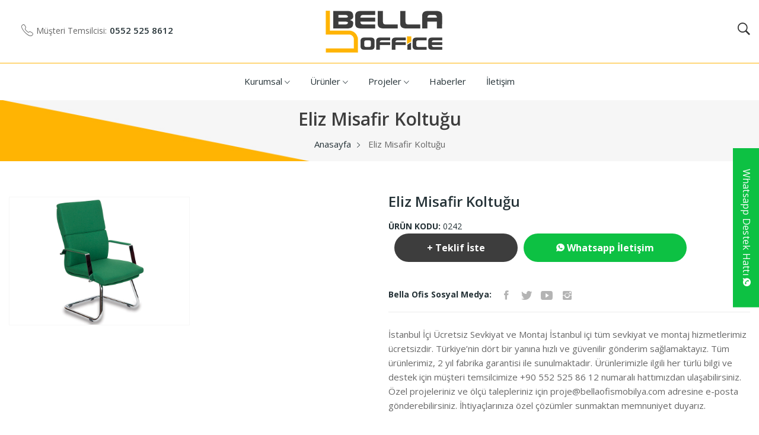

--- FILE ---
content_type: text/html; charset=UTF-8
request_url: https://www.bellaofismobilya.com/eliz-misafir-koltugu
body_size: 14426
content:
<!DOCTYPE html>
<html lang="tr">
	<head>
		<meta charset="UTF-8">
<meta name="viewport" content="width=device-width, initial-scale=1.0, maximum-scale=1.0, user-scalable=no">
<meta http-equiv="x-ua-compatible" content="ie=edge">
<title>Eliz Misafir Koltuğu - Ofis Mobilyaları - Bella Ofis Mobilya</title>
<meta name="description" content="Ofis mobilyaları, Ofis koltukları, Çalışma Masaları, Bekleme koltukları; Ürünlerimizi ve kampanyalarımızı incelemek için Bella Ofisi Ziyaret edebilirsiniz."/>
<meta name="keywords" content="ofis mobilyaları, Bekleme koltukları, Office Furniture, Toplantı Masaları, Ofis Koltukları, Fileli Ofis Koltukları, çalışma masaları, ofis koltukları, ofis bankoları, çalışma sandalyesi"/>
    <link rel="alternate" hreflang="tr" href="//www.bellaofismobilya.com/" />
    <link href="https://fonts.googleapis.com/css?family=Open+Sans:300,300i,400,400i,600,600i,700,700i,800&display=swap" rel="stylesheet">

<link rel="stylesheet" href="//www.bellaofismobilya.com/assets/frontend/default/css/vendor/plugins.min.css?v=1.1.7">
<link rel="stylesheet" href="//www.bellaofismobilya.com/assets/frontend/default/css/style.min.css?v=1.1.7">
<link rel="stylesheet" href="//www.bellaofismobilya.com/assets/frontend/default/css/responsive.min.css?v=1.1.7">
 
<link rel="stylesheet" href="//www.bellaofismobilya.com/assets/backend/css/lib/bootstrap-sweetalert/sweetalert.css?v=1.1.7">
<link rel="stylesheet" href="//www.bellaofismobilya.com/assets/backend/css/separate/vendor/sweet-alert-animations.min.css?v=1.1.7">
<link rel="stylesheet" href="//www.bellaofismobilya.com/assets/backend/css/lib/lightbox/lightbox.min.css?v=1.1.7">
 
<!-- Google Tag Manager -->
<script>(function(w,d,s,l,i){w[l]=w[l]||[];w[l].push({'gtm.start':
new Date().getTime(),event:'gtm.js'});var f=d.getElementsByTagName(s)[0],
j=d.createElement(s),dl=l!='dataLayer'?'&l='+l:'';j.async=true;j.src=
'https://www.googletagmanager.com/gtm.js?id='+i+dl;f.parentNode.insertBefore(j,f);
})(window,document,'script','dataLayer','GTM-K43XM3R3');</script>
<!-- End Google Tag Manager -->

<style>
.whatsapp-destek-hatti{position:fixed;top:250px;right:-230px;z-index:999;background:#14b945;padding:15px 25px;max-width:230px;height:268px;text-align:center;transition:all .5s ease;border-left:1px solid #18983e}.whatsapp-destek-hatti .h3{display:block;margin:-15px -25px 10px;background:#0dc143;color:#fff;font-weight: 400;line-height:25px;font-size:14px;letter-spacing:.25px;padding:5px;position:absolute;transform:rotate(90deg);transform-origin:left center 0;cursor:pointer;left:8px;right:2px;top:-4px;}.whatsapp-destek-hatti span{display:block;color:#888;font-size:10px;line-height:14px;font-weight:600;margin:10px 0 0}.whatsapp-destek-hatti>div{font-size:0;margin:30px 0 40px}.whatsapp-destek-hatti p{display:block;margin:10px 0 25px;font-size:13px;font-weight:600;line-height:16px;color:#fff}.whatsapp-destek-hatti a{display:block;position:relative;background:#0dc143;border:2px solid #fff;border-radius:50px;color:#fff;font-size:14px;font-weight:600;line-height:16px;padding:10px 5px;margin:20px 0}.whatsapp-destek-hatti>div i{display:inline-block;vertical-align:middle;font-size:26px;color:#fff;line-height:26px;margin:0 2.5px}.whatsapp-destek-hatti>div span{display:inline-block;vertical-align:middle;font-size:18px;color:#fff;line-height:26px;margin:0 2.5px;font-weight:600}.whatsapp-destek-hatti.active{right:0}@media(min-width:768px){.whatsapp-destek-hatti .h3{padding:10px;left:2px;right:8px;top:-8px;font-size:16px;}}.search-main{margin:0;width:675px;height:38px;float:right;position:absolute;right:0;top:51px;z-index:100;-webkit-border-radius:2px;background-clip:padding-box}
.comp-social {
    display: none;
    width: 100%;
    height: 60px;
    background-color: red;
    position: fixed;
    bottom: 0;
    z-index: 999999;
}
.comp-social a {
    width: 25%;
    float: left;
    color:white;
}
.comp-social-facebook {
    background-color: #4064ac; 
    height: 60px;
    text-align: center;
}
.comp-social-instagram {
    background-color: #9c3392; 
    height: 60px;
    text-align: center;
}

.comp-social-mail {
    background-color: #339c54; 
    height: 60px;
    text-align: center;
}

.comp-social-phone {
    background-color: #cb3229; 
    height: 60px;
    text-align: center;
}
 
.comp-social i {
    margin-top: 16px;
    font-size: 26px;
}

.comp-social i:before {
    margin-top: 16px;
}
.pricing-ver-9 ul li:last-child {
    border-bottom: 1px solid rgba(255, 255, 255, 0.1)
}

.purblebghead {
    background-color: #9C27B0;
    color: #ffffff;
}

.purplebg {
    background-color: rgba(156, 39, 176, 0.9);
    color: #ffffff;
}

.bluebg {
    background-color: rgba(29, 75, 173, 0.9);
    color: #ffffff;
}

.greenbg {
    background-color: rgba(139, 195, 74, 0.9);
    color: #ffffff;
}

</style>		<link rel="stylesheet" href="//www.bellaofismobilya.com/assets/frontend/default/css/fresco.css?v=1.1.7">

	</head>

	<body class="home-5 home-furniture">
		<div id="main">
			<header class="main-header home-13">
				<div class="header-navigation d-none d-lg-block">
	<div class="container">
		<div class="row">
			<div class="col-md-5 col-sm-5">
				<div class="header-right-nav">
					<div class="dropdown-navs">
					
					</div>
					<!--Contact info Start -->
					<div class="contact-link">
						<div class="phone">
							<p> Müşteri Temsilcisi:</p>
							<a href="tel:0552 525 8612"> 0552 525 8612</a>
						</div>
					</div>
					<!--Contact info End -->
				</div>
			</div>
			<!-- Logo Start -->
			<div class="col-md-2 col-sm-2">
				<div class="logo text-center">
					<a href="//www.bellaofismobilya.com/">
						<img src="//www.bellaofismobilya.com/uploads/tr_image.png" alt="Eliz Misafir Koltuğu - Ofis Mobilyaları - Bella Ofis Mobilya">
					</a> 
				</div>
			</div>
			<!-- Logo End -->
			<div class="col-md-5 col-sm-5">
				<!--Header Bottom Account Start -->
				<div class="header_account_area home-2">
					<!--Seach Area Start -->
					<div class="header_account_list search_list">
						<a href="javascript:void(0)"><i class="ion-ios-search-strong"></i></a>
						<div class="dropdown_search">
							<form method="post" action="//www.bellaofismobilya.com/urunlerimiz" data-ajax-ignore="true">
								<input placeholder="Ürün adı veya ürün kodu ile ürün arayabilirsiniz." name="search" type="text"> 
								<button type="submit"><i class="ion-ios-search-strong"></i></button>
							</form>
						</div>
					</div>
					<!--Seach Area End -->
				</div>
				<!--Cart info End -->



			</div>
		</div>
	</div>
</div>
<div class="header-buttom-nav sticky-nav">
	<div class="container">
		<div class="row">
			<div class="col-md-12 text-center">
				<!--Main Navigation Start -->
				<div class="main-navigation d-none d-lg-block">
					<!-- Menu Start -->

<ul>
							
		<li class="menu-dropdown">
		<a href="//www.bellaofismobilya.com/hakkimizda">
			Kurumsal <i class="ion-ios-arrow-down"></i>		</a>
					
			 
							 
							 

						<ul class="sub-menu"> 
																		<li>
							<a href="//www.bellaofismobilya.com/hakkimizda">
								Hakkımızda
							</a>
						</li>
					 
															<li>
							<a href="//www.bellaofismobilya.com/bella-ofis-online-katalog">
								Online Katalog
							</a>
						</li>
					 
							</ul>
			</li>
	
						
		<li class="menu-dropdown">
		<a href="//www.bellaofismobilya.com/urunlerimiz">
			Ürünler <i class="ion-ios-arrow-down"></i>		</a>
					
			 
																 
																 
																 
																 

						<ul class="mega-menu-wrap">
																		<li>
							<ul>
								<li class="mega-menu-title"><a href="//www.bellaofismobilya.com/ofis-mobilyalari">OFİS MOBİLYALARI</a></li>
																	<li>
										<a href="//www.bellaofismobilya.com/ofis-mobilyalari/yonetici-masalari">
											Yönetici Masaları
										</a>
									</li>
																	<li>
										<a href="//www.bellaofismobilya.com/ofis-mobilyalari/calisma-masalari">
											Çalışma Masaları
										</a>
									</li>
																	<li>
										<a href="//www.bellaofismobilya.com/ofis-mobilyalari/ofis-calisma-gruplari">
											Ofis Çalışma Grupları
										</a>
									</li>
																	<li>
										<a href="//www.bellaofismobilya.com/ofis-mobilyalari/ofis-bankolari">
											Ofis Bankoları
										</a>
									</li>
																	<li>
										<a href="//www.bellaofismobilya.com/ofis-mobilyalari/toplanti-masalari">
											Toplantı Masaları
										</a>
									</li>
																	<li>
										<a href="//www.bellaofismobilya.com/ofis-mobilyalari/sehpalar">
											Sehpalar
										</a>
									</li>
																	<li>
										<a href="//www.bellaofismobilya.com/ofis-mobilyalari/priz-sistemleri">
											Priz Sistemleri - Aksesuarlar
										</a>
									</li>
															</ul>
						</li>

											 
															<li>
							<ul>
								<li class="mega-menu-title"><a href="//www.bellaofismobilya.com/ofis-koltuklari">OFİS KOLTUKLARI</a></li>
																	<li>
										<a href="//www.bellaofismobilya.com/ofis-koltuklari/yonetici-koltuklari">
											Yönetici Koltukları
										</a>
									</li>
																	<li>
										<a href="//www.bellaofismobilya.com/ofis-koltuklari/calisma-koltuklari">
											Çalışma Koltukları
										</a>
									</li>
																	<li>
										<a href="//www.bellaofismobilya.com/ofis-koltuklari/fileli-koltuk">
											Fileli Koltuk
										</a>
									</li>
																	<li>
										<a href="//www.bellaofismobilya.com/ofis-koltuklari/toplanti-koltuklari">
											Toplantı Koltukları
										</a>
									</li>
																	<li>
										<a href="//www.bellaofismobilya.com/ofis-koltuklari/misafir-koltuklari">
											Misafir Koltukları
										</a>
									</li>
																	<li>
										<a href="//www.bellaofismobilya.com/ofis-koltuklari/tabureler">
											Tabureler
										</a>
									</li>
																	<li>
										<a href="//www.bellaofismobilya.com/ofis-koltuklari/konferans-sandalyeleri">
											Konferans Sandalyeleri
										</a>
									</li>
																	<li>
										<a href="//www.bellaofismobilya.com/ofis-koltuklari/sandalyeler-8876">
											Sandalyeler
										</a>
									</li>
															</ul>
						</li>

											 
															<li>
							<ul>
								<li class="mega-menu-title"><a href="//www.bellaofismobilya.com/ofis-kanepeleri">OFİS KANEPELERİ</a></li>
																	<li>
										<a href="//www.bellaofismobilya.com/ofis-kanepeleri/kanepeler">
											Kanepeler
										</a>
									</li>
																	<li>
										<a href="//www.bellaofismobilya.com/ofis-kanepeleri/bekleme-koltuklari">
											Bekleme Koltukları
										</a>
									</li>
																	<li>
										<a href="//www.bellaofismobilya.com/ofis-kanepeleri/airport-bekleme-koltuklari">
											Airport Bekleme Koltukları
										</a>
									</li>
																	<li>
										<a href="//www.bellaofismobilya.com/ofis-kanepeleri/puflar">
											Puflar
										</a>
									</li>
															</ul>
						</li>

											 
															<li>
							<ul>
								<li class="mega-menu-title"><a href="//www.bellaofismobilya.com/ofis-dolaplari">OFİS DOLAPLARI</a></li>
																	<li>
										<a href="//www.bellaofismobilya.com/ofis-dolaplari/metal-dosya-dolaplari">
											Metal Dosya Dolapları
										</a>
									</li>
																	<li>
										<a href="//www.bellaofismobilya.com/ofis-dolaplari/soyunma-dolaplari">
											Soyunma Dolapları
										</a>
									</li>
																	<li>
										<a href="//www.bellaofismobilya.com/ofis-dolaplari/dosya-dolaplari">
											Dosya Dolapları
										</a>
									</li>
																	<li>
										<a href="//www.bellaofismobilya.com/ofis-dolaplari/klasor-dolabi">
											Klasör Dolabı
										</a>
									</li>
																	<li>
										<a href="//www.bellaofismobilya.com/ofis-dolaplari/kitapliklar">
											Kitaplıklar
										</a>
									</li>
																	<li>
										<a href="//www.bellaofismobilya.com/ofis-dolaplari/kesonlar">
											Kesonlar
										</a>
									</li>
															</ul>
						</li>

												 <li class="w-100">
							<ul class="banner-megamenu-wrapper d-flex">
																								<li class="banner-wrapper mr-30px">
									<a href="https://www.bellaofismobilya.com/ofis-koltuklari/fileli-koltuk"><img src="//www.bellaofismobilya.com/uploads/tr_block_menu1_2.jpg" alt="https://www.bellaofismobilya.com/ofis-koltuklari/fileli-koltuk"></a>
								</li>
																																<li class="banner-wrapper">
									<a href="https://www.bellaofismobilya.com/ofis-kanepeleri/bekleme-koltuklari"><img src="//www.bellaofismobilya.com/uploads/tr_block_menu2_2.jpg" alt="https://www.bellaofismobilya.com/ofis-kanepeleri/bekleme-koltuklari"></a>
								</li>
								 
							</ul>
						</li>
											 
							</ul>
			</li>
	
						
		<li class="menu-dropdown">
		<a href="//www.bellaofismobilya.com/tamamlanan-projeler">
			Projeler <i class="ion-ios-arrow-down"></i>		</a>
					
			 
							 

						<ul class="sub-menu"> 
																		<li>
							<a href="//www.bellaofismobilya.com/tamamlanan-projeler">
								Tamamlanan Projeler
							</a>
						</li>
					 
							</ul>
			</li>
	
						
		<li >
		<a href="//www.bellaofismobilya.com/blog">
			Haberler 		</a>
			</li>
	
						
		<li >
		<a href="//www.bellaofismobilya.com/iletisim">
			İletişim 		</a>
			</li>
	
	</ul>
<!-- Menu End -->

				</div>
			</div>
		</div>
	</div>
</div>

<div class="header-navigation sticky-nav d-lg-none">
	<div class="container-fluid">
		<div class="row">
			<!-- Logo Start -->
			<div class="col-md-2 col-sm-2">
				<div class="logo">
					 <a href="//www.bellaofismobilya.com/">
						<img src="//www.bellaofismobilya.com/uploads/tr_image.png" alt="Eliz Misafir Koltuğu - Ofis Mobilyaları - Bella Ofis Mobilya">
					</a> 
				</div>
			</div>
			<!-- Logo End -->
			<!-- Navigation Start -->
			<div class="col-md-10 col-sm-10">
				<!--Header Bottom Account Start -->
				<div class="header_account_area">
					<!--Seach Area Start -->
					<div class="header_account_area home-2">
						<!--Seach Area Start -->
						<div class="header_account_list search_list">
							<a href="javascript:void(0)"><i class="ion-ios-search-strong"></i></a>
							<div class="dropdown_search">
								<form method="post" action="//www.bellaofismobilya.com/urunlerimiz" data-ajax-ignore="true">
									<input placeholder="Ürün adı veya ürün kodu ile ürün arayabilirsiniz." name="search" type="text"> 
									<button type="submit"><i class="ion-ios-search-strong"></i></button>
								</form>
							</div>
						</div>
						<!--Seach Area End -->
					</div>
					<!--Cart info End -->                                 
				</div>
				<!--Cart info End -->
			</div>



		</div>
		<!-- mobile menu -->
		<div class="mobile-menu-area">
			<div class="mobile-menu">
				<nav id="mobile-menu-active">
					<!-- Menu Start -->
<ul class="menu-overflow">
					
			
		<li>
		<a href="//www.bellaofismobilya.com/hakkimizda">
			Kurumsal
		</a>
	</li>
	
				
			
		<li>
		<a href="//www.bellaofismobilya.com/urunlerimiz">
			Ürünler
		</a>
	</li>
	
				
			
		<li>
		<a href="//www.bellaofismobilya.com/tamamlanan-projeler">
			Projeler
		</a>
	</li>
	
				
			
		<li>
		<a href="//www.bellaofismobilya.com/blog">
			Haberler
		</a>
	</li>
	
				
			
		<li>
		<a href="//www.bellaofismobilya.com/iletisim">
			İletişim
		</a>
	</li>
	
	</ul>
<!-- Menu End -->
 
				</nav>
			</div>
		</div>
		<!-- mobile menu end-->
	</div>
</div> 			</header> 
			
    
	<section class="breadcrumb-area">
	<div class="container">
		<div class="row">
			<div class="col-md-12">
				<div class="breadcrumb-content">
					<h1 class="breadcrumb-hrading">Eliz Misafir Koltuğu</h1>
					<ul class="breadcrumb-links">
						<li><a href="//www.bellaofismobilya.com/">Anasayfa</a></li> 
																					<li>Eliz Misafir Koltuğu</li>
																		</ul>
				</div>
			</div>
		</div>
	</div>
</section>
         <section class="product-details-area mtb-60px">  
        <div class="container">
            <div class="row">
                <div class="col-xl-6 col-lg-6 col-md-12">
                    <div class="single-product-slider">
                        <div class="single-product-gallery d-flex flex-wrap">
                             
                                                                                                <div class="single-product-slider-item" style="border: 1px solid #f6f6f6;">
                                        <a class="fresco" href="//www.bellaofismobilya.com/uploads/products/34fe712f4332380c401ac1e501fa5e87.jpg" data-fresco-group="product"><img src="//www.bellaofismobilya.com/uploads/products/34fe712f4332380c401ac1e501fa5e87.jpg" alt="Eliz Misafir Koltuğu"></a>
                                    </div>
                                                             
                        </div>
                    </div>
                </div>
                <div class="col-xl-6 col-lg-6 col-md-12">
                    <div class="product-details-content">
                        <h2>Eliz Misafir Koltuğu</h2>
                        <p class="reference">ÜRÜN KODU:<span> 0242</span></p>
                        
                                                <p></p> 
                        <div class="pro-details-quality mt-0px">
                            
                            <div class="pro-details-cart btn-hover">
                                <a href="javascript:;" data-toggle="modal" data-target="#offerModal"> + Teklif İste</a>
                            </div>
                            <div class="pro-details-cart btn-hover">
                                <a href="https://api.whatsapp.com/send?phone=905525258612"  style="background: #0dc143;"> <i class="ion-social-whatsapp"></i> Whatsapp İletişim</a>
                            </div>
                        </div>
                        
                        <div class="pro-details-social-info">
                            <span>Bella Ofis Sosyal Medya:</span>
                            <div class="social-info">
                                <ul>
                                                                       <li>
                                        <a href="https://www.facebook.com/bellaofismobilya"><i class="ion-social-facebook"></i></a>
                                    </li>
                                                                                                            <li>
                                        <a href="https://twitter.com/BellaOfis"><i class="ion-social-twitter"></i></a>
                                    </li>
                                                                                                            <li>
                                        <a href="#"><i class="ion-social-youtube"></i></a>
                                    </li>
                                                                                                                                                <li>
                                        <a href="https://www.instagram.com/bellaofismobilyalari/"><i class="ion-social-instagram"></i></a>
                                    </li>
                                                                    </ul>
                            </div>
                        </div>
                        <div class="pro-details-policy">
                           <p>İstanbul İ&ccedil;i &Uuml;cretsiz Sevkiyat ve Montaj İstanbul i&ccedil;i t&uuml;m sevkiyat ve montaj hizmetlerimiz &uuml;cretsizdir. T&uuml;rkiye&rsquo;nin d&ouml;rt bir yanına hızlı ve g&uuml;venilir g&ouml;nderim sağlamaktayız. T&uuml;m &uuml;r&uuml;nlerimiz, 2 yıl fabrika garantisi ile sunulmaktadır. &Uuml;r&uuml;nlerimizle ilgili her t&uuml;rl&uuml; bilgi ve destek i&ccedil;in m&uuml;şteri temsilcimize +90 552 525 86 12 numaralı hattımızdan ulaşabilirsiniz. &Ouml;zel projeleriniz ve &ouml;l&ccedil;&uuml; talepleriniz i&ccedil;in <a href="/cdn-cgi/l/email-protection" class="__cf_email__" data-cfemail="0474766b6e614466616868656b626d77696b666d687d652a676b69">[email&#160;protected]</a> adresine e-posta g&ouml;nderebilirsiniz. İhtiya&ccedil;larınıza &ouml;zel &ccedil;&ouml;z&uuml;mler sunmaktan memnuniyet duyarız.</p>

                        </div>
                    </div>
                </div>
            </div>
        </div>
    </section>
    <div class="modal fade" id="offerModal" tabindex="-1" role="dialog">
        <div class="modal-dialog" role="document">
            <div class="modal-content">
                <div class="modal-header">
                    Teklif İste
                    <button type="button" class="close" data-dismiss="modal" aria-label="Close"><span aria-hidden="true">x</span></button>
                </div>
                <div class="modal-body contact-form">
                    <form action="//www.bellaofismobilya.com/ajax/form/offer" id="contact-form" class="contact-form-style" style="text-align:left" method="post" accept-charset="utf-8">

                        <div class="row">
                            <div class="col-lg-6">
                                <input name="name" placeholder="Ad Soyad*" type="text">
                            </div>
                            <div class="col-lg-6">
                                <input name="email" placeholder="E-Posta*" type="email">
                            </div>
                            <div class="col-lg-6">
                                <input name="phone" placeholder="Telefon*" type="text">
                            </div> 
                            <div class="col-lg-12">
                                <textarea name="msg" placeholder="Mesajınız *"></textarea>
                                    
                                <div class="g-recaptcha" data-sitekey="6Le7N8cZAAAAAMUVRpCEIOsJhOT2HBIPJfUp4b3l" data-theme="light" data-type="image" data-size="normal" ></div> 
                                <button class="submit" type="submit">Gönder</button>
                            </div>
                        </div>
                         
                        <input type="hidden" name="code" value="1100"/>   
                    </form>
                </div>
            </div>
        </div>
    </div>
    <div class="description-review-area mb-60px">
        <div class="container">
            <div class="description-review-wrapper">
                <div class="description-review-topbar nav">
                    <a data-toggle="tab" href="#des-details1">Ürün Bilgisi</a>
                    <a class="active" data-toggle="tab" href="#des-details2">Teknik Ölçüler</a>
                    <a data-toggle="tab" href="#des-details3">Teslimat & Montaj</a>
                </div>
                <div class="tab-content description-review-bottom">
                    <div id="des-details2" class="tab-pane active">
                        <div class="product-anotherinfo-wrapper">
                                                        
                                                        <ul>
                                                                <li>
                                    <span>Deri ve kumaş renk seçenekleri mevcuttur.</span> 
                                </li>
                                 
                            </ul>
                             
                        </div>
                    </div>
                    <div id="des-details1" class="tab-pane">
                        <div class="product-description-wrapper">
                           <h2><strong>Eliz Misafir Koltuğu</strong></h2>
<p>Eliz Misafir Koltuğu, şıklığı ve konforu bir arada sunan zarif bir tasarıma sahiptir. Modern &ccedil;izgileriyle ofislerinize estetik bir dokunuş kazandırırken, misafirleriniz i&ccedil;in rahat bir oturma deneyimi sağlar. Ergonomik yapısı sayesinde uzun g&ouml;r&uuml;şmelerde dahi &uuml;st&uuml;n konfor sunar.</p>
<p><strong>Eliz Misafir Koltuğu&rsquo;nun Avantajları:</strong></p>
<ul>
<li><strong>Şık ve Zarif Tasarım:</strong> Ofis ortamlarınıza estetik bir uyum sağlar.</li>
<li><strong>Ergonomik Kullanım:</strong> Misafirlerinizin konforunu &ouml;ncelikli hale getirir.</li>
<li><strong>&Ccedil;ok Y&ouml;nl&uuml; Kullanım:</strong> Toplantı odaları, bekleme alanları veya karşılama noktaları i&ccedil;in idealdir.</li>
</ul>
<p>Eliz Misafir Koltuğu, hem işlevsellik hem de g&ouml;rsellik a&ccedil;ısından m&uuml;kemmel bir se&ccedil;enektir. Modern ofislerinize hem kalite hem de stil katmak i&ccedil;in tasarlanan bu &uuml;r&uuml;n, misafirlerinizi en iyi şekilde ağırlamanız i&ccedil;in idealdir.</p>
<p>Ofisinizde fark yaratmak ve profesyonel bir atmosfer oluşturmak i&ccedil;in Eliz Misafir Koltuğu&rsquo;nu tercih edin!</p>
                        </div>
                    </div>
                    <div id="des-details3" class="tab-pane">
                        <div class="product-description-wrapper">
                        <p>İstanbul i&ccedil;i sevkiyat ve montaj hizmetimiz tamamen &uuml;cretsizdir. T&uuml;rkiye&rsquo;nin t&uuml;m illerine g&uuml;venli ve hızlı g&ouml;nderim sağlıyoruz.</p>

                        </div> 
                    </div>
                </div>
            </div>
        </div>
    </div>
        <section class="recent-add-area">
        <div class="container">
            <div class="row">
                <div class="col-md-12">
                    <!-- Section Title -->
                    <div class="section-title">
                        <h2>Diğer Ürünlerimizi İncelediniz mi?</h2>
                        <p>Bu ürüne benzer diğer ürünlerimizi detaylı olarak inceleyebilirsiniz.</p>
                    </div>
                    <!-- Section Title -->
                </div>
            </div>
            <!-- Recent Product slider Start -->
            <div class="recent-product-slider owl-carousel owl-nav-style">
                <!-- Single Item -->
                                                                 
                                                    
               <article class="list-product">
                    <div class="img-block">
                        <a href="//www.bellaofismobilya.com/dora-misafir-bekleme-koltugu" class="thumbnail">
                            <img class="first-img" src="//www.bellaofismobilya.com/uploads/products/ab4f13f79dd487e60a853ffd5cfa9925.jpg" alt="Dora Misafir Bekleme Koltuğu">
                                                    </a>
                
                    </div>
                                        <ul class="product-flag">
                        <li class="new">9121</li>
                    </ul>
                                        <div class="product-decs">
                        <a class="inner-link" href=""><span></span></a>
                        <h2><a href="//www.bellaofismobilya.com/dora-misafir-bekleme-koltugu" class="product-link">Dora Misafir Bekleme Koltuğu</a></h2>
                    </div> 
                </article>
                                                                 
                                                    
               <article class="list-product">
                    <div class="img-block">
                        <a href="//www.bellaofismobilya.com/penguen-misafir-koltugu" class="thumbnail">
                            <img class="first-img" src="//www.bellaofismobilya.com/uploads/products/c572801c0a3d6c5134cf17a49c907f57.jpg" alt="Penguen Misafir Koltuğu">
                                                    </a>
                
                    </div>
                                        <ul class="product-flag">
                        <li class="new">6112</li>
                    </ul>
                                        <div class="product-decs">
                        <a class="inner-link" href=""><span></span></a>
                        <h2><a href="//www.bellaofismobilya.com/penguen-misafir-koltugu" class="product-link">Penguen Misafir Koltuğu</a></h2>
                    </div> 
                </article>
                                                                 
                                                    
               <article class="list-product">
                    <div class="img-block">
                        <a href="//www.bellaofismobilya.com/efe-misafir-koltugu" class="thumbnail">
                            <img class="first-img" src="//www.bellaofismobilya.com/uploads/products/3155c5fe94dcfdb0104f449ee52f3056.jpg" alt="Efe Misafir Koltuğu">
                                                    </a>
                
                    </div>
                                        <ul class="product-flag">
                        <li class="new">6113</li>
                    </ul>
                                        <div class="product-decs">
                        <a class="inner-link" href=""><span></span></a>
                        <h2><a href="//www.bellaofismobilya.com/efe-misafir-koltugu" class="product-link">Efe Misafir Koltuğu</a></h2>
                    </div> 
                </article>
                                                                 
                                                    
               <article class="list-product">
                    <div class="img-block">
                        <a href="//www.bellaofismobilya.com/prag-misafir-koltugu" class="thumbnail">
                            <img class="first-img" src="//www.bellaofismobilya.com/uploads/products/482cb39e8e7eda7eb0b150fda305f9f1.jpg" alt="Prag Misafir Koltuğu">
                                                    </a>
                
                    </div>
                                        <ul class="product-flag">
                        <li class="new">6114</li>
                    </ul>
                                        <div class="product-decs">
                        <a class="inner-link" href=""><span></span></a>
                        <h2><a href="//www.bellaofismobilya.com/prag-misafir-koltugu" class="product-link">Prag Misafir Koltuğu</a></h2>
                    </div> 
                </article>
                                                                 
                                                    
               <article class="list-product">
                    <div class="img-block">
                        <a href="//www.bellaofismobilya.com/serio-misafir-koltugu" class="thumbnail">
                            <img class="first-img" src="//www.bellaofismobilya.com/uploads/products/e7f92f6c07e693628625123c2c3dbca0.jpg" alt="Serio Misafir Koltuğu">
                                                    </a>
                
                    </div>
                                        <ul class="product-flag">
                        <li class="new">1661</li>
                    </ul>
                                        <div class="product-decs">
                        <a class="inner-link" href=""><span></span></a>
                        <h2><a href="//www.bellaofismobilya.com/serio-misafir-koltugu" class="product-link">Serio Misafir Koltuğu</a></h2>
                    </div> 
                </article>
                                                                 
                                                    
               <article class="list-product">
                    <div class="img-block">
                        <a href="//www.bellaofismobilya.com/nur-misafir-koltugu" class="thumbnail">
                            <img class="first-img" src="//www.bellaofismobilya.com/uploads/products/ad58eda6fd55093facfcf712aee0535f.jpg" alt="Nur Misafir Koltuğu">
                                                    </a>
                
                    </div>
                                        <ul class="product-flag">
                        <li class="new">6116</li>
                    </ul>
                                        <div class="product-decs">
                        <a class="inner-link" href=""><span></span></a>
                        <h2><a href="//www.bellaofismobilya.com/nur-misafir-koltugu" class="product-link">Nur Misafir Koltuğu</a></h2>
                    </div> 
                </article>
                                                                 
                                                    
               <article class="list-product">
                    <div class="img-block">
                        <a href="//www.bellaofismobilya.com/ayena-misafir-koltugu" class="thumbnail">
                            <img class="first-img" src="//www.bellaofismobilya.com/uploads/products/0ad51c7201fc939b827d1e73f026cbdb.jpg" alt="Ayena Misafir Koltuğu">
                                                    </a>
                
                    </div>
                                        <ul class="product-flag">
                        <li class="new">0106</li>
                    </ul>
                                        <div class="product-decs">
                        <a class="inner-link" href=""><span></span></a>
                        <h2><a href="//www.bellaofismobilya.com/ayena-misafir-koltugu" class="product-link">Ayena Misafir Koltuğu</a></h2>
                    </div> 
                </article>
                                                                 
                                                    
               <article class="list-product">
                    <div class="img-block">
                        <a href="//www.bellaofismobilya.com/boliz-fileli-misafir-sandalyesi" class="thumbnail">
                            <img class="first-img" src="//www.bellaofismobilya.com/uploads/products/68538968922241f95e4bb21caf832f02.jpg" alt="Boliz Fileli Misafir Sandalyesi">
                                                    </a>
                
                    </div>
                                        <ul class="product-flag">
                        <li class="new">0225</li>
                    </ul>
                                        <div class="product-decs">
                        <a class="inner-link" href=""><span></span></a>
                        <h2><a href="//www.bellaofismobilya.com/boliz-fileli-misafir-sandalyesi" class="product-link">Boliz Fileli Misafir Sandalyesi</a></h2>
                    </div> 
                </article>
                                                                 
                                                    
               <article class="list-product">
                    <div class="img-block">
                        <a href="//www.bellaofismobilya.com/buli-misafir-koltugu" class="thumbnail">
                            <img class="first-img" src="//www.bellaofismobilya.com/uploads/products/d3842ccc3f5bf7b1511274726264b614.jpg" alt="Buli Misafir Koltuğu">
                                                    </a>
                
                    </div>
                                        <ul class="product-flag">
                        <li class="new">0227</li>
                    </ul>
                                        <div class="product-decs">
                        <a class="inner-link" href=""><span></span></a>
                        <h2><a href="//www.bellaofismobilya.com/buli-misafir-koltugu" class="product-link">Buli Misafir Koltuğu</a></h2>
                    </div> 
                </article>
                                                                 
                                                    
               <article class="list-product">
                    <div class="img-block">
                        <a href="//www.bellaofismobilya.com/dem-misafir-koltugu" class="thumbnail">
                            <img class="first-img" src="//www.bellaofismobilya.com/uploads/products/804eeef45c23e8d1d832eb15219b3d6d.jpg" alt="Dem Misafir Koltuğu">
                                                    </a>
                
                    </div>
                                        <ul class="product-flag">
                        <li class="new">0233</li>
                    </ul>
                                        <div class="product-decs">
                        <a class="inner-link" href=""><span></span></a>
                        <h2><a href="//www.bellaofismobilya.com/dem-misafir-koltugu" class="product-link">Dem Misafir Koltuğu</a></h2>
                    </div> 
                </article>
                                                                 
                                                    
               <article class="list-product">
                    <div class="img-block">
                        <a href="//www.bellaofismobilya.com/eliz-misafir-koltugu" class="thumbnail">
                            <img class="first-img" src="//www.bellaofismobilya.com/uploads/products/34fe712f4332380c401ac1e501fa5e87.jpg" alt="Eliz Misafir Koltuğu">
                                                    </a>
                
                    </div>
                                        <ul class="product-flag">
                        <li class="new">0242</li>
                    </ul>
                                        <div class="product-decs">
                        <a class="inner-link" href=""><span></span></a>
                        <h2><a href="//www.bellaofismobilya.com/eliz-misafir-koltugu" class="product-link">Eliz Misafir Koltuğu</a></h2>
                    </div> 
                </article>
                                                                 
                                                    
               <article class="list-product">
                    <div class="img-block">
                        <a href="//www.bellaofismobilya.com/enza-fileli-misafir-koltugu" class="thumbnail">
                            <img class="first-img" src="//www.bellaofismobilya.com/uploads/products/20be4604dac344ce4cb0e9e350728b52.jpg" alt="Enza Fileli Misafir Koltuğu">
                                                    </a>
                
                    </div>
                                        <ul class="product-flag">
                        <li class="new">0246</li>
                    </ul>
                                        <div class="product-decs">
                        <a class="inner-link" href=""><span></span></a>
                        <h2><a href="//www.bellaofismobilya.com/enza-fileli-misafir-koltugu" class="product-link">Enza Fileli Misafir Koltuğu</a></h2>
                    </div> 
                </article>
                                                                 
                                                    
               <article class="list-product">
                    <div class="img-block">
                        <a href="//www.bellaofismobilya.com/indus-misafir-koltugu" class="thumbnail">
                            <img class="first-img" src="//www.bellaofismobilya.com/uploads/products/fdb260aa44a96f170677c1afca97a288.jpg" alt="İndus Misafir Koltuğu">
                                                    </a>
                
                    </div>
                                        <ul class="product-flag">
                        <li class="new">0269</li>
                    </ul>
                                        <div class="product-decs">
                        <a class="inner-link" href=""><span></span></a>
                        <h2><a href="//www.bellaofismobilya.com/indus-misafir-koltugu" class="product-link">İndus Misafir Koltuğu</a></h2>
                    </div> 
                </article>
                                                                 
                                                    
               <article class="list-product">
                    <div class="img-block">
                        <a href="//www.bellaofismobilya.com/sidern-misafir-koltugu" class="thumbnail">
                            <img class="first-img" src="//www.bellaofismobilya.com/uploads/products/9892399c2ba3448bfdc1b22221350017.jpg" alt="Sidern Misafir Koltuğu">
                                                    </a>
                
                    </div>
                                        <ul class="product-flag">
                        <li class="new">0282</li>
                    </ul>
                                        <div class="product-decs">
                        <a class="inner-link" href=""><span></span></a>
                        <h2><a href="//www.bellaofismobilya.com/sidern-misafir-koltugu" class="product-link">Sidern Misafir Koltuğu</a></h2>
                    </div> 
                </article>
                                                                 
                                                    
               <article class="list-product">
                    <div class="img-block">
                        <a href="//www.bellaofismobilya.com/loda-misafir-koltugu" class="thumbnail">
                            <img class="first-img" src="//www.bellaofismobilya.com/uploads/products/9e7d60d290aeb1efd528090f88d7266c.jpg" alt="Loda Misafir Koltuğu">
                                                    </a>
                
                    </div>
                                        <ul class="product-flag">
                        <li class="new">0123</li>
                    </ul>
                                        <div class="product-decs">
                        <a class="inner-link" href=""><span></span></a>
                        <h2><a href="//www.bellaofismobilya.com/loda-misafir-koltugu" class="product-link">Loda Misafir Koltuğu</a></h2>
                    </div> 
                </article>
                                                                 
                                                    
               <article class="list-product">
                    <div class="img-block">
                        <a href="//www.bellaofismobilya.com/lord-misafir-koltugu" class="thumbnail">
                            <img class="first-img" src="//www.bellaofismobilya.com/uploads/products/10530d67d473608675a81d3e5ba4f787.jpg" alt="Lord Misafir Koltuğu">
                                                    </a>
                
                    </div>
                                        <ul class="product-flag">
                        <li class="new">0129</li>
                    </ul>
                                        <div class="product-decs">
                        <a class="inner-link" href=""><span></span></a>
                        <h2><a href="//www.bellaofismobilya.com/lord-misafir-koltugu" class="product-link">Lord Misafir Koltuğu</a></h2>
                    </div> 
                </article>
                                                                 
                                                    
               <article class="list-product">
                    <div class="img-block">
                        <a href="//www.bellaofismobilya.com/asya-flans-ayakli-misafir-koltugu" class="thumbnail">
                            <img class="first-img" src="//www.bellaofismobilya.com/uploads/products/0b536cfdc8e0a0391240869984820feb.jpg" alt="Asya Flanş Ayaklı Misafir Koltuğu">
                                                    </a>
                
                    </div>
                                        <ul class="product-flag">
                        <li class="new">0328</li>
                    </ul>
                                        <div class="product-decs">
                        <a class="inner-link" href=""><span></span></a>
                        <h2><a href="//www.bellaofismobilya.com/asya-flans-ayakli-misafir-koltugu" class="product-link">Asya Flanş Ayaklı Misafir Koltuğu</a></h2>
                    </div> 
                </article>
                                                                 
                                                    
               <article class="list-product">
                    <div class="img-block">
                        <a href="//www.bellaofismobilya.com/asya-misafir-koltugu" class="thumbnail">
                            <img class="first-img" src="//www.bellaofismobilya.com/uploads/products/99432f7a271002678306a08617aa2249.jpg" alt="Asya Misafir Koltuğu">
                                                    </a>
                
                    </div>
                                        <ul class="product-flag">
                        <li class="new">0331</li>
                    </ul>
                                        <div class="product-decs">
                        <a class="inner-link" href=""><span></span></a>
                        <h2><a href="//www.bellaofismobilya.com/asya-misafir-koltugu" class="product-link">Asya Misafir Koltuğu</a></h2>
                    </div> 
                </article>
                                                                 
                                                    
               <article class="list-product">
                    <div class="img-block">
                        <a href="//www.bellaofismobilya.com/atre-misafir-koltugu" class="thumbnail">
                            <img class="first-img" src="//www.bellaofismobilya.com/uploads/products/4c5c2f1de0fd039fc8d1d2b5997a1c99.jpg" alt="Atre Misafir Koltuğu">
                                                    </a>
                
                    </div>
                                        <ul class="product-flag">
                        <li class="new">0335</li>
                    </ul>
                                        <div class="product-decs">
                        <a class="inner-link" href=""><span></span></a>
                        <h2><a href="//www.bellaofismobilya.com/atre-misafir-koltugu" class="product-link">Atre Misafir Koltuğu</a></h2>
                    </div> 
                </article>
                                                                 
                                                    
               <article class="list-product">
                    <div class="img-block">
                        <a href="//www.bellaofismobilya.com/ayle-misafir-koltugu" class="thumbnail">
                            <img class="first-img" src="//www.bellaofismobilya.com/uploads/products/06979b72669860e7f49aadb0a99f67c7.jpg" alt="Ayle Misafir Koltuğu">
                                                    </a>
                
                    </div>
                                        <ul class="product-flag">
                        <li class="new">0343</li>
                    </ul>
                                        <div class="product-decs">
                        <a class="inner-link" href=""><span></span></a>
                        <h2><a href="//www.bellaofismobilya.com/ayle-misafir-koltugu" class="product-link">Ayle Misafir Koltuğu</a></h2>
                    </div> 
                </article>
                                                                 
                                                    
               <article class="list-product">
                    <div class="img-block">
                        <a href="//www.bellaofismobilya.com/derev-misafir-koltugu" class="thumbnail">
                            <img class="first-img" src="//www.bellaofismobilya.com/uploads/products/0ee5b5f0c821c052a6af567d0508653f.jpg" alt="Derev Misafir Koltuğu">
                                                    </a>
                
                    </div>
                                        <ul class="product-flag">
                        <li class="new">0349</li>
                    </ul>
                                        <div class="product-decs">
                        <a class="inner-link" href=""><span></span></a>
                        <h2><a href="//www.bellaofismobilya.com/derev-misafir-koltugu" class="product-link">Derev Misafir Koltuğu</a></h2>
                    </div> 
                </article>
                                                                 
                                                    
               <article class="list-product">
                    <div class="img-block">
                        <a href="//www.bellaofismobilya.com/kosk-misafir-koltugu" class="thumbnail">
                            <img class="first-img" src="//www.bellaofismobilya.com/uploads/products/21aa53c39812eece8b56a289e42fd2d1.jpg" alt="Köşk Misafir Koltuğu">
                                                    </a>
                
                    </div>
                                        <ul class="product-flag">
                        <li class="new">0354</li>
                    </ul>
                                        <div class="product-decs">
                        <a class="inner-link" href=""><span></span></a>
                        <h2><a href="//www.bellaofismobilya.com/kosk-misafir-koltugu" class="product-link">Köşk Misafir Koltuğu</a></h2>
                    </div> 
                </article>
                                                                 
                                                    
               <article class="list-product">
                    <div class="img-block">
                        <a href="//www.bellaofismobilya.com/lina-fileli-misafir-koltugu" class="thumbnail">
                            <img class="first-img" src="//www.bellaofismobilya.com/uploads/products/042854161b02b62665806dc94d12c073.jpg" alt="Lina Fileli Misafir Koltuğu">
                                                    </a>
                
                    </div>
                                        <ul class="product-flag">
                        <li class="new">0372</li>
                    </ul>
                                        <div class="product-decs">
                        <a class="inner-link" href=""><span></span></a>
                        <h2><a href="//www.bellaofismobilya.com/lina-fileli-misafir-koltugu" class="product-link">Lina Fileli Misafir Koltuğu</a></h2>
                    </div> 
                </article>
                                                                 
                                                    
               <article class="list-product">
                    <div class="img-block">
                        <a href="//www.bellaofismobilya.com/mone-misafir-sandalyesi" class="thumbnail">
                            <img class="first-img" src="//www.bellaofismobilya.com/uploads/products/6178c4e1c22321f91438bc5089124d2c.jpg" alt="Mone Misafir Sandalyesi">
                                                    </a>
                
                    </div>
                                        <ul class="product-flag">
                        <li class="new">0384</li>
                    </ul>
                                        <div class="product-decs">
                        <a class="inner-link" href=""><span></span></a>
                        <h2><a href="//www.bellaofismobilya.com/mone-misafir-sandalyesi" class="product-link">Mone Misafir Sandalyesi</a></h2>
                    </div> 
                </article>
                                                                 
                                                    
               <article class="list-product">
                    <div class="img-block">
                        <a href="//www.bellaofismobilya.com/moni-01-misafir-koltugu" class="thumbnail">
                            <img class="first-img" src="//www.bellaofismobilya.com/uploads/products/e4a91f4439113adc223a4b426b4c37de.jpg" alt="Moni 01 Misafir Koltuğu">
                                                    </a>
                
                    </div>
                                        <ul class="product-flag">
                        <li class="new">0392</li>
                    </ul>
                                        <div class="product-decs">
                        <a class="inner-link" href=""><span></span></a>
                        <h2><a href="//www.bellaofismobilya.com/moni-01-misafir-koltugu" class="product-link">Moni 01 Misafir Koltuğu</a></h2>
                    </div> 
                </article>
                                                                 
                                                    
               <article class="list-product">
                    <div class="img-block">
                        <a href="//www.bellaofismobilya.com/moni-02-misafir-koltugu" class="thumbnail">
                            <img class="first-img" src="//www.bellaofismobilya.com/uploads/products/ea2a1c06bfc08bbd4250be85efccb391.jpg" alt="Moni 02 Misafir Koltuğu">
                                                    </a>
                
                    </div>
                                        <ul class="product-flag">
                        <li class="new">0393</li>
                    </ul>
                                        <div class="product-decs">
                        <a class="inner-link" href=""><span></span></a>
                        <h2><a href="//www.bellaofismobilya.com/moni-02-misafir-koltugu" class="product-link">Moni 02 Misafir Koltuğu</a></h2>
                    </div> 
                </article>
                                                                 
                                                    
               <article class="list-product">
                    <div class="img-block">
                        <a href="//www.bellaofismobilya.com/ogni-misafir-koltugu" class="thumbnail">
                            <img class="first-img" src="//www.bellaofismobilya.com/uploads/products/e9a856c9e021d360d176da7d4c89ae9e.jpg" alt="Ogni Misafir Koltuğu">
                                                    </a>
                
                    </div>
                                        <ul class="product-flag">
                        <li class="new">0500</li>
                    </ul>
                                        <div class="product-decs">
                        <a class="inner-link" href=""><span></span></a>
                        <h2><a href="//www.bellaofismobilya.com/ogni-misafir-koltugu" class="product-link">Ogni Misafir Koltuğu</a></h2>
                    </div> 
                </article>
                                                                 
                                                    
               <article class="list-product">
                    <div class="img-block">
                        <a href="//www.bellaofismobilya.com/sare-misafir-koltugu" class="thumbnail">
                            <img class="first-img" src="//www.bellaofismobilya.com/uploads/products/d497d8a3001f2a87907fc3f065ef71b4.jpg" alt="Sare Misafir Koltuğu">
                                                    </a>
                
                    </div>
                                        <ul class="product-flag">
                        <li class="new">0501</li>
                    </ul>
                                        <div class="product-decs">
                        <a class="inner-link" href=""><span></span></a>
                        <h2><a href="//www.bellaofismobilya.com/sare-misafir-koltugu" class="product-link">Sare Misafir Koltuğu</a></h2>
                    </div> 
                </article>
                                                                 
                                                    
               <article class="list-product">
                    <div class="img-block">
                        <a href="//www.bellaofismobilya.com/some-misafir-sandalyesi" class="thumbnail">
                            <img class="first-img" src="//www.bellaofismobilya.com/uploads/products/05fd50f55083d343d4310d8ebf1dd2c0.jpg" alt="Some Misafir Sandalyesi">
                                                    </a>
                
                    </div>
                                        <ul class="product-flag">
                        <li class="new">0502</li>
                    </ul>
                                        <div class="product-decs">
                        <a class="inner-link" href=""><span></span></a>
                        <h2><a href="//www.bellaofismobilya.com/some-misafir-sandalyesi" class="product-link">Some Misafir Sandalyesi</a></h2>
                    </div> 
                </article>
                                                                 
                                                    
               <article class="list-product">
                    <div class="img-block">
                        <a href="//www.bellaofismobilya.com/armoni-misafir-berjer" class="thumbnail">
                            <img class="first-img" src="//www.bellaofismobilya.com/uploads/products/cd76fe4a806bd37754d2af1bcd901438.jpg" alt="Armoni Misafir Berjer">
                                                    </a>
                
                    </div>
                                        <ul class="product-flag">
                        <li class="new">0511</li>
                    </ul>
                                        <div class="product-decs">
                        <a class="inner-link" href=""><span></span></a>
                        <h2><a href="//www.bellaofismobilya.com/armoni-misafir-berjer" class="product-link">Armoni Misafir Berjer</a></h2>
                    </div> 
                </article>
                                                                 
                                                    
               <article class="list-product">
                    <div class="img-block">
                        <a href="//www.bellaofismobilya.com/arya-misafir-koltugu-12191" class="thumbnail">
                            <img class="first-img" src="//www.bellaofismobilya.com/uploads/products/03038d2e14585e013438a81946241e5b.jpg" alt="Arya Misafir Koltuğu">
                                                    </a>
                
                    </div>
                                        <ul class="product-flag">
                        <li class="new">0512</li>
                    </ul>
                                        <div class="product-decs">
                        <a class="inner-link" href=""><span></span></a>
                        <h2><a href="//www.bellaofismobilya.com/arya-misafir-koltugu-12191" class="product-link">Arya Misafir Koltuğu</a></h2>
                    </div> 
                </article>
                                                                 
                                                    
               <article class="list-product">
                    <div class="img-block">
                        <a href="//www.bellaofismobilya.com/arya-02-misafir-bekleme-koltugu" class="thumbnail">
                            <img class="first-img" src="//www.bellaofismobilya.com/uploads/products/116a52a21f3bb6763df8cb19c8c93fb5.jpg" alt="Arya 02 Misafir Bekleme Koltuğu">
                                                    </a>
                
                    </div>
                                        <ul class="product-flag">
                        <li class="new">0513</li>
                    </ul>
                                        <div class="product-decs">
                        <a class="inner-link" href=""><span></span></a>
                        <h2><a href="//www.bellaofismobilya.com/arya-02-misafir-bekleme-koltugu" class="product-link">Arya 02 Misafir Bekleme Koltuğu</a></h2>
                    </div> 
                </article>
                                                                 
                                                    
               <article class="list-product">
                    <div class="img-block">
                        <a href="//www.bellaofismobilya.com/bambi-misafir-sandalyesi" class="thumbnail">
                            <img class="first-img" src="//www.bellaofismobilya.com/uploads/products/6ce221be341e0267cf8454fa6b97985a.jpg" alt="Bambi Misafir Sandalyesi">
                                                    </a>
                
                    </div>
                                        <ul class="product-flag">
                        <li class="new">0515</li>
                    </ul>
                                        <div class="product-decs">
                        <a class="inner-link" href=""><span></span></a>
                        <h2><a href="//www.bellaofismobilya.com/bambi-misafir-sandalyesi" class="product-link">Bambi Misafir Sandalyesi</a></h2>
                    </div> 
                </article>
                                                                 
                                                    
               <article class="list-product">
                    <div class="img-block">
                        <a href="//www.bellaofismobilya.com/berna-berjer" class="thumbnail">
                            <img class="first-img" src="//www.bellaofismobilya.com/uploads/products/fe66da4166c724c5bc9193b9273f3ec7.jpg" alt="Berna Berjer">
                                                    </a>
                
                    </div>
                                        <ul class="product-flag">
                        <li class="new">0519</li>
                    </ul>
                                        <div class="product-decs">
                        <a class="inner-link" href=""><span></span></a>
                        <h2><a href="//www.bellaofismobilya.com/berna-berjer" class="product-link">Berna Berjer</a></h2>
                    </div> 
                </article>
                                                                 
                                                    
               <article class="list-product">
                    <div class="img-block">
                        <a href="//www.bellaofismobilya.com/cemre-misafir-sandalyesi" class="thumbnail">
                            <img class="first-img" src="//www.bellaofismobilya.com/uploads/products/95a8cf321e33acb2b1a60123fdd1d761.jpg" alt="Cemre Misafir Sandalyesi">
                                                    </a>
                
                    </div>
                                        <ul class="product-flag">
                        <li class="new">0660</li>
                    </ul>
                                        <div class="product-decs">
                        <a class="inner-link" href=""><span></span></a>
                        <h2><a href="//www.bellaofismobilya.com/cemre-misafir-sandalyesi" class="product-link">Cemre Misafir Sandalyesi</a></h2>
                    </div> 
                </article>
                                                                 
                                                    
               <article class="list-product">
                    <div class="img-block">
                        <a href="//www.bellaofismobilya.com/diva-misafir-bekleme-koltugu" class="thumbnail">
                            <img class="first-img" src="//www.bellaofismobilya.com/uploads/products/7af18bcbb17a6ed2a20b56e5f3e193c3.jpg" alt="Diva Misafir Bekleme Koltuğu">
                                                    </a>
                
                    </div>
                                        <ul class="product-flag">
                        <li class="new">0670</li>
                    </ul>
                                        <div class="product-decs">
                        <a class="inner-link" href=""><span></span></a>
                        <h2><a href="//www.bellaofismobilya.com/diva-misafir-bekleme-koltugu" class="product-link">Diva Misafir Bekleme Koltuğu</a></h2>
                    </div> 
                </article>
                                                                 
                                                    
               <article class="list-product">
                    <div class="img-block">
                        <a href="//www.bellaofismobilya.com/tani-bekleme-koltugu" class="thumbnail">
                            <img class="first-img" src="//www.bellaofismobilya.com/uploads/products/c74208a309b99223e0c82ccf9648f65a.jpg" alt="Tani Bekleme Koltuğu">
                                                    </a>
                
                    </div>
                                        <ul class="product-flag">
                        <li class="new">0992</li>
                    </ul>
                                        <div class="product-decs">
                        <a class="inner-link" href=""><span></span></a>
                        <h2><a href="//www.bellaofismobilya.com/tani-bekleme-koltugu" class="product-link">Tani Bekleme Koltuğu</a></h2>
                    </div> 
                </article>
                                                                 
                                                    
               <article class="list-product">
                    <div class="img-block">
                        <a href="//www.bellaofismobilya.com/tuna-misafir-bekleme-koltugu" class="thumbnail">
                            <img class="first-img" src="//www.bellaofismobilya.com/uploads/products/b35fdb30b1464876c6503b0bf53b0323.jpg" alt="Tuna Misafir Bekleme Koltuğu">
                                                    </a>
                
                    </div>
                                        <ul class="product-flag">
                        <li class="new">0561</li>
                    </ul>
                                        <div class="product-decs">
                        <a class="inner-link" href=""><span></span></a>
                        <h2><a href="//www.bellaofismobilya.com/tuna-misafir-bekleme-koltugu" class="product-link">Tuna Misafir Bekleme Koltuğu</a></h2>
                    </div> 
                </article>
                                                                 
                                                    
               <article class="list-product">
                    <div class="img-block">
                        <a href="//www.bellaofismobilya.com/muya-misafir-bekleme-koltugu" class="thumbnail">
                            <img class="first-img" src="//www.bellaofismobilya.com/uploads/products/8894783150b029ff7b58ea60020244bc.jpg" alt="Muya Misafir Bekleme Koltuğu">
                                                    </a>
                
                    </div>
                                        <ul class="product-flag">
                        <li class="new">0772</li>
                    </ul>
                                        <div class="product-decs">
                        <a class="inner-link" href=""><span></span></a>
                        <h2><a href="//www.bellaofismobilya.com/muya-misafir-bekleme-koltugu" class="product-link">Muya Misafir Bekleme Koltuğu</a></h2>
                    </div> 
                </article>
                                                                 
                                                    
               <article class="list-product">
                    <div class="img-block">
                        <a href="//www.bellaofismobilya.com/fuga-misafir-sandalyesi" class="thumbnail">
                            <img class="first-img" src="//www.bellaofismobilya.com/uploads/products/8e876fd971a5fafbcfccec6f9054d9cb.jpg" alt="Fuga Misafir Sandalyesi">
                                                    </a>
                
                    </div>
                                        <ul class="product-flag">
                        <li class="new">0803</li>
                    </ul>
                                        <div class="product-decs">
                        <a class="inner-link" href=""><span></span></a>
                        <h2><a href="//www.bellaofismobilya.com/fuga-misafir-sandalyesi" class="product-link">Fuga Misafir Sandalyesi</a></h2>
                    </div> 
                </article>
                                                                 
                                                    
               <article class="list-product">
                    <div class="img-block">
                        <a href="//www.bellaofismobilya.com/hegel-misafir-koltugu" class="thumbnail">
                            <img class="first-img" src="//www.bellaofismobilya.com/uploads/products/bffe12cc8428eb42e2e900053c354501.jpg" alt="Hegel Misafir Koltuğu">
                                                    </a>
                
                    </div>
                                        <ul class="product-flag">
                        <li class="new">0095</li>
                    </ul>
                                        <div class="product-decs">
                        <a class="inner-link" href=""><span></span></a>
                        <h2><a href="//www.bellaofismobilya.com/hegel-misafir-koltugu" class="product-link">Hegel Misafir Koltuğu</a></h2>
                    </div> 
                </article>
                                                                 
                                                    
               <article class="list-product">
                    <div class="img-block">
                        <a href="//www.bellaofismobilya.com/dinamic-misafir-koltugu" class="thumbnail">
                            <img class="first-img" src="//www.bellaofismobilya.com/uploads/products/efc70c0a9148c28f9c7cd18d91e7b11c.jpg" alt="Dinamic Misafir Koltuğu">
                                                    </a>
                
                    </div>
                                        <ul class="product-flag">
                        <li class="new">1084</li>
                    </ul>
                                        <div class="product-decs">
                        <a class="inner-link" href=""><span></span></a>
                        <h2><a href="//www.bellaofismobilya.com/dinamic-misafir-koltugu" class="product-link">Dinamic Misafir Koltuğu</a></h2>
                    </div> 
                </article>
                                                                 
                                                    
               <article class="list-product">
                    <div class="img-block">
                        <a href="//www.bellaofismobilya.com/etkin-misafir-koltugu" class="thumbnail">
                            <img class="first-img" src="//www.bellaofismobilya.com/uploads/products/139cec73d3a7563183b45754e978a305.jpg" alt="Etkin Misafir Koltuğu">
                                                    </a>
                
                    </div>
                                        <ul class="product-flag">
                        <li class="new">1085</li>
                    </ul>
                                        <div class="product-decs">
                        <a class="inner-link" href=""><span></span></a>
                        <h2><a href="//www.bellaofismobilya.com/etkin-misafir-koltugu" class="product-link">Etkin Misafir Koltuğu</a></h2>
                    </div> 
                </article>
                                                                 
                                                    
               <article class="list-product">
                    <div class="img-block">
                        <a href="//www.bellaofismobilya.com/ben-misafir-koltugu" class="thumbnail">
                            <img class="first-img" src="//www.bellaofismobilya.com/uploads/products/d971e14212b8d1fb4ef29ac36b5a5561.jpg" alt="Ben Misafir Koltuğu">
                                                    </a>
                
                    </div>
                                        <ul class="product-flag">
                        <li class="new">7163</li>
                    </ul>
                                        <div class="product-decs">
                        <a class="inner-link" href=""><span></span></a>
                        <h2><a href="//www.bellaofismobilya.com/ben-misafir-koltugu" class="product-link">Ben Misafir Koltuğu</a></h2>
                    </div> 
                </article>
                                                                 
                                                    
               <article class="list-product">
                    <div class="img-block">
                        <a href="//www.bellaofismobilya.com/plaz-misafir-koltugu" class="thumbnail">
                            <img class="first-img" src="//www.bellaofismobilya.com/uploads/products/34c0b41a4e0607a77b219d585c5e10cd.jpg" alt="Plaz Misafir Koltuğu">
                                                    </a>
                
                    </div>
                                        <ul class="product-flag">
                        <li class="new">7177</li>
                    </ul>
                                        <div class="product-decs">
                        <a class="inner-link" href=""><span></span></a>
                        <h2><a href="//www.bellaofismobilya.com/plaz-misafir-koltugu" class="product-link">Plaz Misafir Koltuğu</a></h2>
                    </div> 
                </article>
                                                                 
                                                    
               <article class="list-product">
                    <div class="img-block">
                        <a href="//www.bellaofismobilya.com/arthur-misafir-koltugu" class="thumbnail">
                            <img class="first-img" src="//www.bellaofismobilya.com/uploads/products/3bd858de2bbc6da9851051d72a8b6b22.jpg" alt="Arthur Misafir Koltuğu">
                                                    </a>
                
                    </div>
                                        <ul class="product-flag">
                        <li class="new">1335</li>
                    </ul>
                                        <div class="product-decs">
                        <a class="inner-link" href=""><span></span></a>
                        <h2><a href="//www.bellaofismobilya.com/arthur-misafir-koltugu" class="product-link">Arthur Misafir Koltuğu</a></h2>
                    </div> 
                </article>
                                                                 
                                                    
               <article class="list-product">
                    <div class="img-block">
                        <a href="//www.bellaofismobilya.com/aura-misafir-koltugu" class="thumbnail">
                            <img class="first-img" src="//www.bellaofismobilya.com/uploads/products/eac509cd2bdb80211370ac6527070efe.jpg" alt="Aura Misafir Koltuğu">
                                                    </a>
                
                    </div>
                                        <ul class="product-flag">
                        <li class="new">1337</li>
                    </ul>
                                        <div class="product-decs">
                        <a class="inner-link" href=""><span></span></a>
                        <h2><a href="//www.bellaofismobilya.com/aura-misafir-koltugu" class="product-link">Aura Misafir Koltuğu</a></h2>
                    </div> 
                </article>
                                                                 
                                                    
               <article class="list-product">
                    <div class="img-block">
                        <a href="//www.bellaofismobilya.com/evo-fileli-misafir-koltugu" class="thumbnail">
                            <img class="first-img" src="//www.bellaofismobilya.com/uploads/products/2a6c9a11f03ebdbf9803d475ab8c6671.jpg" alt="Evo Fileli Misafir Koltuğu">
                                                    </a>
                
                    </div>
                                        <ul class="product-flag">
                        <li class="new">5020</li>
                    </ul>
                                        <div class="product-decs">
                        <a class="inner-link" href=""><span></span></a>
                        <h2><a href="//www.bellaofismobilya.com/evo-fileli-misafir-koltugu" class="product-link">Evo Fileli Misafir Koltuğu</a></h2>
                    </div> 
                </article>
                                                                 
                                                    
               <article class="list-product">
                    <div class="img-block">
                        <a href="//www.bellaofismobilya.com/greyder-misafir-koltugu" class="thumbnail">
                            <img class="first-img" src="//www.bellaofismobilya.com/uploads/products/73278ba9eb949179f14c42a404ce27b0.jpg" alt="Greyder Misafir Koltuğu">
                                                    </a>
                
                    </div>
                                        <ul class="product-flag">
                        <li class="new">5554</li>
                    </ul>
                                        <div class="product-decs">
                        <a class="inner-link" href=""><span></span></a>
                        <h2><a href="//www.bellaofismobilya.com/greyder-misafir-koltugu" class="product-link">Greyder Misafir Koltuğu</a></h2>
                    </div> 
                </article>
                                                                 
                                                    
               <article class="list-product">
                    <div class="img-block">
                        <a href="//www.bellaofismobilya.com/harley-fileli-misafir-koltugu" class="thumbnail">
                            <img class="first-img" src="//www.bellaofismobilya.com/uploads/products/c6242784a3af4f897130ec2a534ed124.jpg" alt="Harley Fileli Misafir Koltuğu">
                                                    </a>
                
                    </div>
                                        <ul class="product-flag">
                        <li class="new">4659</li>
                    </ul>
                                        <div class="product-decs">
                        <a class="inner-link" href=""><span></span></a>
                        <h2><a href="//www.bellaofismobilya.com/harley-fileli-misafir-koltugu" class="product-link">Harley Fileli Misafir Koltuğu</a></h2>
                    </div> 
                </article>
                                                                 
                                                    
               <article class="list-product">
                    <div class="img-block">
                        <a href="//www.bellaofismobilya.com/lucca-misafir-koltugu" class="thumbnail">
                            <img class="first-img" src="//www.bellaofismobilya.com/uploads/products/c852e64f916b849ac916955858c2cb76.jpg" alt="Lucca Misafir Koltuğu">
                                                    </a>
                
                    </div>
                                        <ul class="product-flag">
                        <li class="new">4671</li>
                    </ul>
                                        <div class="product-decs">
                        <a class="inner-link" href=""><span></span></a>
                        <h2><a href="//www.bellaofismobilya.com/lucca-misafir-koltugu" class="product-link">Lucca Misafir Koltuğu</a></h2>
                    </div> 
                </article>
                                                                 
                                                    
               <article class="list-product">
                    <div class="img-block">
                        <a href="//www.bellaofismobilya.com/ria-misafir-koltugu" class="thumbnail">
                            <img class="first-img" src="//www.bellaofismobilya.com/uploads/products/0e950f5c71edab2b456b4958abb03613.jpg" alt="Ria Misafir Koltuğu">
                                                    </a>
                
                    </div>
                                        <ul class="product-flag">
                        <li class="new">0165</li>
                    </ul>
                                        <div class="product-decs">
                        <a class="inner-link" href=""><span></span></a>
                        <h2><a href="//www.bellaofismobilya.com/ria-misafir-koltugu" class="product-link">Ria Misafir Koltuğu</a></h2>
                    </div> 
                </article>
                                                                 
                                                    
               <article class="list-product">
                    <div class="img-block">
                        <a href="//www.bellaofismobilya.com/moet-misafir-koltugu" class="thumbnail">
                            <img class="first-img" src="//www.bellaofismobilya.com/uploads/products/782a830e8248dfa2257f2fcebd47b83a.jpg" alt="Moet Misafir Koltuğu">
                                                    </a>
                
                    </div>
                                        <ul class="product-flag">
                        <li class="new">0183</li>
                    </ul>
                                        <div class="product-decs">
                        <a class="inner-link" href=""><span></span></a>
                        <h2><a href="//www.bellaofismobilya.com/moet-misafir-koltugu" class="product-link">Moet Misafir Koltuğu</a></h2>
                    </div> 
                </article>
                                                                 
                                                    
               <article class="list-product">
                    <div class="img-block">
                        <a href="//www.bellaofismobilya.com/twist-misafir-koltugu" class="thumbnail">
                            <img class="first-img" src="//www.bellaofismobilya.com/uploads/products/e46075a755bfcbe96782a5a2f02a8245.jpg" alt="Twist Misafir Koltuğu">
                                                    </a>
                
                    </div>
                                        <ul class="product-flag">
                        <li class="new">6160</li>
                    </ul>
                                        <div class="product-decs">
                        <a class="inner-link" href=""><span></span></a>
                        <h2><a href="//www.bellaofismobilya.com/twist-misafir-koltugu" class="product-link">Twist Misafir Koltuğu</a></h2>
                    </div> 
                </article>
                                                                 
                                                    
               <article class="list-product">
                    <div class="img-block">
                        <a href="//www.bellaofismobilya.com/hermes-berjer" class="thumbnail">
                            <img class="first-img" src="//www.bellaofismobilya.com/uploads/products/8e9504e7a48eda44917a3179f72d984b.jpg" alt="Hermes Berjer">
                                                    </a>
                
                    </div>
                                        <ul class="product-flag">
                        <li class="new">6161</li>
                    </ul>
                                        <div class="product-decs">
                        <a class="inner-link" href=""><span></span></a>
                        <h2><a href="//www.bellaofismobilya.com/hermes-berjer" class="product-link">Hermes Berjer</a></h2>
                    </div> 
                </article>
                                                                 
                                                    
               <article class="list-product">
                    <div class="img-block">
                        <a href="//www.bellaofismobilya.com/marliyn-misafir-koltugu" class="thumbnail">
                            <img class="first-img" src="//www.bellaofismobilya.com/uploads/products/ce9a87176b2e399ec495d084cc5d3a1e.jpg" alt="Marliyn Misafir Koltuğu">
                                                    </a>
                
                    </div>
                                        <ul class="product-flag">
                        <li class="new">6115</li>
                    </ul>
                                        <div class="product-decs">
                        <a class="inner-link" href=""><span></span></a>
                        <h2><a href="//www.bellaofismobilya.com/marliyn-misafir-koltugu" class="product-link">Marliyn Misafir Koltuğu</a></h2>
                    </div> 
                </article>
                                                                 
                                                    
               <article class="list-product">
                    <div class="img-block">
                        <a href="//www.bellaofismobilya.com/lunna-misafir-sandalyesi" class="thumbnail">
                            <img class="first-img" src="//www.bellaofismobilya.com/uploads/products/2313297e112d8b98508f7cf378bcf748.jpg" alt="Lunna Misafir Sandalyesi">
                                                    </a>
                
                    </div>
                                        <ul class="product-flag">
                        <li class="new">6117</li>
                    </ul>
                                        <div class="product-decs">
                        <a class="inner-link" href=""><span></span></a>
                        <h2><a href="//www.bellaofismobilya.com/lunna-misafir-sandalyesi" class="product-link">Lunna Misafir Sandalyesi</a></h2>
                    </div> 
                </article>
                                                                 
                                                    
               <article class="list-product">
                    <div class="img-block">
                        <a href="//www.bellaofismobilya.com/marti-misafir-koltugu" class="thumbnail">
                            <img class="first-img" src="//www.bellaofismobilya.com/uploads/products/988e510b3bb501b71a85b72dfa5b7cb3.jpg" alt="Martı Misafir Koltuğu">
                                                    </a>
                
                    </div>
                                        <ul class="product-flag">
                        <li class="new">7116</li>
                    </ul>
                                        <div class="product-decs">
                        <a class="inner-link" href=""><span></span></a>
                        <h2><a href="//www.bellaofismobilya.com/marti-misafir-koltugu" class="product-link">Martı Misafir Koltuğu</a></h2>
                    </div> 
                </article>
                                                                 
                                                    
               <article class="list-product">
                    <div class="img-block">
                        <a href="//www.bellaofismobilya.com/lebel-misafir-koltugu" class="thumbnail">
                            <img class="first-img" src="//www.bellaofismobilya.com/uploads/products/5e309c76668e515e1cda1b06c6e7808e.jpg" alt="Lebel Misafir Koltuğu">
                                                    </a>
                
                    </div>
                                        <ul class="product-flag">
                        <li class="new">6118</li>
                    </ul>
                                        <div class="product-decs">
                        <a class="inner-link" href=""><span></span></a>
                        <h2><a href="//www.bellaofismobilya.com/lebel-misafir-koltugu" class="product-link">Lebel Misafir Koltuğu</a></h2>
                    </div> 
                </article>
                                                                 
                                                    
               <article class="list-product">
                    <div class="img-block">
                        <a href="//www.bellaofismobilya.com/cizgi-misafir-koltugu" class="thumbnail">
                            <img class="first-img" src="//www.bellaofismobilya.com/uploads/products/ea7c8febd7b06d8bbea3e06d89f2d66c.jpg" alt="Çizgi Misafir Koltuğu">
                                                    </a>
                
                    </div>
                                        <ul class="product-flag">
                        <li class="new">8116</li>
                    </ul>
                                        <div class="product-decs">
                        <a class="inner-link" href=""><span></span></a>
                        <h2><a href="//www.bellaofismobilya.com/cizgi-misafir-koltugu" class="product-link">Çizgi Misafir Koltuğu</a></h2>
                    </div> 
                </article>
                                                                 
                                                    
               <article class="list-product">
                    <div class="img-block">
                        <a href="//www.bellaofismobilya.com/tarz-misafir-koltugu" class="thumbnail">
                            <img class="first-img" src="//www.bellaofismobilya.com/uploads/products/e94e5a99dc3979ce1c3b93d4fb69d30d.jpg" alt="Tarz Misafir Koltuğu">
                                                    </a>
                
                    </div>
                                        <ul class="product-flag">
                        <li class="new">6119</li>
                    </ul>
                                        <div class="product-decs">
                        <a class="inner-link" href=""><span></span></a>
                        <h2><a href="//www.bellaofismobilya.com/tarz-misafir-koltugu" class="product-link">Tarz Misafir Koltuğu</a></h2>
                    </div> 
                </article>
                                                                 
                                                    
               <article class="list-product">
                    <div class="img-block">
                        <a href="//www.bellaofismobilya.com/wox-misafir-bekleme-koltugu" class="thumbnail">
                            <img class="first-img" src="//www.bellaofismobilya.com/uploads/products/ad609e9a6ef294bbaa16e1aca80372f7.jpg" alt="Wox Misafir Bekleme Koltuğu">
                                                    </a>
                
                    </div>
                                        <ul class="product-flag">
                        <li class="new">225</li>
                    </ul>
                                        <div class="product-decs">
                        <a class="inner-link" href=""><span></span></a>
                        <h2><a href="//www.bellaofismobilya.com/wox-misafir-bekleme-koltugu" class="product-link">Wox Misafir Bekleme Koltuğu</a></h2>
                    </div> 
                </article>
                                                                 
                                                    
               <article class="list-product">
                    <div class="img-block">
                        <a href="//www.bellaofismobilya.com/ekin-ikili-misafir-koltugu" class="thumbnail">
                            <img class="first-img" src="//www.bellaofismobilya.com/uploads/products/4c9d7e76e8645aff221de49590ebad26.jpg" alt="Ekin İkili Misafir Koltuğu">
                                                    </a>
                
                    </div>
                                        <ul class="product-flag">
                        <li class="new">1071</li>
                    </ul>
                                        <div class="product-decs">
                        <a class="inner-link" href=""><span></span></a>
                        <h2><a href="//www.bellaofismobilya.com/ekin-ikili-misafir-koltugu" class="product-link">Ekin İkili Misafir Koltuğu</a></h2>
                    </div> 
                </article>
                                                                 
                                                    
               <article class="list-product">
                    <div class="img-block">
                        <a href="//www.bellaofismobilya.com/ekin-misafir-koltugu" class="thumbnail">
                            <img class="first-img" src="//www.bellaofismobilya.com/uploads/products/a81dc1b0ea120f0a4417a03073c10bf1.jpg" alt="Ekin Misafir Koltuğu">
                                                    </a>
                
                    </div>
                                        <ul class="product-flag">
                        <li class="new">1072</li>
                    </ul>
                                        <div class="product-decs">
                        <a class="inner-link" href=""><span></span></a>
                        <h2><a href="//www.bellaofismobilya.com/ekin-misafir-koltugu" class="product-link">Ekin Misafir Koltuğu</a></h2>
                    </div> 
                </article>
                                                                 
                                                    
               <article class="list-product">
                    <div class="img-block">
                        <a href="//www.bellaofismobilya.com/west-ahsap-ayakli-misafir-koltugu" class="thumbnail">
                            <img class="first-img" src="//www.bellaofismobilya.com/uploads/products/850c7679643f889e82db2ddac955113f.jpg" alt="West Ahşap Ayaklı Misafir Koltuğu">
                                                    </a>
                
                    </div>
                                        <ul class="product-flag">
                        <li class="new">1073</li>
                    </ul>
                                        <div class="product-decs">
                        <a class="inner-link" href=""><span></span></a>
                        <h2><a href="//www.bellaofismobilya.com/west-ahsap-ayakli-misafir-koltugu" class="product-link">West Ahşap Ayaklı Misafir Koltuğu</a></h2>
                    </div> 
                </article>
                                                                 
                                                    
               <article class="list-product">
                    <div class="img-block">
                        <a href="//www.bellaofismobilya.com/roxi-misafir-koltugu" class="thumbnail">
                            <img class="first-img" src="//www.bellaofismobilya.com/uploads/products/8651ec695b76e6ed04ddb0eb7566d23b.jpg" alt="Roxi Misafir Koltuğu">
                                                    </a>
                
                    </div>
                                        <ul class="product-flag">
                        <li class="new">5131</li>
                    </ul>
                                        <div class="product-decs">
                        <a class="inner-link" href=""><span></span></a>
                        <h2><a href="//www.bellaofismobilya.com/roxi-misafir-koltugu" class="product-link">Roxi Misafir Koltuğu</a></h2>
                    </div> 
                </article>
                                                                 
                                                    
               <article class="list-product">
                    <div class="img-block">
                        <a href="//www.bellaofismobilya.com/ark-misafir-koltugu" class="thumbnail">
                            <img class="first-img" src="//www.bellaofismobilya.com/uploads/products/f16866bec920aec5cad1f1b46e5d60c0.jpg" alt="Ark Misafir Koltuğu">
                                                    </a>
                
                    </div>
                                        <ul class="product-flag">
                        <li class="new">4161</li>
                    </ul>
                                        <div class="product-decs">
                        <a class="inner-link" href=""><span></span></a>
                        <h2><a href="//www.bellaofismobilya.com/ark-misafir-koltugu" class="product-link">Ark Misafir Koltuğu</a></h2>
                    </div> 
                </article>
                                                                 
                                                    
               <article class="list-product">
                    <div class="img-block">
                        <a href="//www.bellaofismobilya.com/dolce-misafir-koltugu" class="thumbnail">
                            <img class="first-img" src="//www.bellaofismobilya.com/uploads/products/d4e9979574d0164c25a85f452a91298b.jpg" alt="Dolce Misafir Koltuğu">
                                                    </a>
                
                    </div>
                                        <ul class="product-flag">
                        <li class="new">455</li>
                    </ul>
                                        <div class="product-decs">
                        <a class="inner-link" href=""><span></span></a>
                        <h2><a href="//www.bellaofismobilya.com/dolce-misafir-koltugu" class="product-link">Dolce Misafir Koltuğu</a></h2>
                    </div> 
                </article>
                                                                 
                                                    
               <article class="list-product">
                    <div class="img-block">
                        <a href="//www.bellaofismobilya.com/freza-misafir-koltugu" class="thumbnail">
                            <img class="first-img" src="//www.bellaofismobilya.com/uploads/products/edb4fc97727df499c9c6368acee12560.jpg" alt="Freza Misafir Koltuğu">
                                                    </a>
                
                    </div>
                                        <ul class="product-flag">
                        <li class="new">115</li>
                    </ul>
                                        <div class="product-decs">
                        <a class="inner-link" href=""><span></span></a>
                        <h2><a href="//www.bellaofismobilya.com/freza-misafir-koltugu" class="product-link">Freza Misafir Koltuğu</a></h2>
                    </div> 
                </article>
                                                                 
                                                    
               <article class="list-product">
                    <div class="img-block">
                        <a href="//www.bellaofismobilya.com/masse-misafir-koltugu" class="thumbnail">
                            <img class="first-img" src="//www.bellaofismobilya.com/uploads/products/903323cf980245f24e203cdfc071d4fd.jpg" alt="Masse Misafir Koltuğu">
                                                    </a>
                
                    </div>
                                        <ul class="product-flag">
                        <li class="new">855</li>
                    </ul>
                                        <div class="product-decs">
                        <a class="inner-link" href=""><span></span></a>
                        <h2><a href="//www.bellaofismobilya.com/masse-misafir-koltugu" class="product-link">Masse Misafir Koltuğu</a></h2>
                    </div> 
                </article>
                                                                 
                                                    
               <article class="list-product">
                    <div class="img-block">
                        <a href="//www.bellaofismobilya.com/marbella-misafir-koltugu" class="thumbnail">
                            <img class="first-img" src="//www.bellaofismobilya.com/uploads/products/78a99788f5bc4c5886445f63c38692bd.jpg" alt="Marbella Misafir Koltuğu">
                                                    </a>
                
                    </div>
                                        <ul class="product-flag">
                        <li class="new">108</li>
                    </ul>
                                        <div class="product-decs">
                        <a class="inner-link" href=""><span></span></a>
                        <h2><a href="//www.bellaofismobilya.com/marbella-misafir-koltugu" class="product-link">Marbella Misafir Koltuğu</a></h2>
                    </div> 
                </article>
                                                                 
                                                    
               <article class="list-product">
                    <div class="img-block">
                        <a href="//www.bellaofismobilya.com/ares-misafir-koltugu" class="thumbnail">
                            <img class="first-img" src="//www.bellaofismobilya.com/uploads/products/2223c46c83a8292ef67bca87b4210b96.jpg" alt="Ares Misafir Koltuğu">
                                                    </a>
                
                    </div>
                                        <ul class="product-flag">
                        <li class="new">8545</li>
                    </ul>
                                        <div class="product-decs">
                        <a class="inner-link" href=""><span></span></a>
                        <h2><a href="//www.bellaofismobilya.com/ares-misafir-koltugu" class="product-link">Ares Misafir Koltuğu</a></h2>
                    </div> 
                </article>
                                                                 
                                                    
               <article class="list-product">
                    <div class="img-block">
                        <a href="//www.bellaofismobilya.com/noa-misafir-koltugu" class="thumbnail">
                            <img class="first-img" src="//www.bellaofismobilya.com/uploads/products/738661ff933edb57f8dd17c21efd1d97.jpg" alt="Noa Misafir Koltuğu">
                                                    </a>
                
                    </div>
                                        <ul class="product-flag">
                        <li class="new">4520</li>
                    </ul>
                                        <div class="product-decs">
                        <a class="inner-link" href=""><span></span></a>
                        <h2><a href="//www.bellaofismobilya.com/noa-misafir-koltugu" class="product-link">Noa Misafir Koltuğu</a></h2>
                    </div> 
                </article>
                                                                 
                                                    
               <article class="list-product">
                    <div class="img-block">
                        <a href="//www.bellaofismobilya.com/giro-misafir-sandalyesi" class="thumbnail">
                            <img class="first-img" src="//www.bellaofismobilya.com/uploads/products/8ced90024aef8b4504af0ea80ca31a86.jpg" alt="Giro Misafir Sandalyesi">
                                                    </a>
                
                    </div>
                                        <ul class="product-flag">
                        <li class="new">853</li>
                    </ul>
                                        <div class="product-decs">
                        <a class="inner-link" href=""><span></span></a>
                        <h2><a href="//www.bellaofismobilya.com/giro-misafir-sandalyesi" class="product-link">Giro Misafir Sandalyesi</a></h2>
                    </div> 
                </article>
                                                                 
                                                    
               <article class="list-product">
                    <div class="img-block">
                        <a href="//www.bellaofismobilya.com/universal-misafir-koltugu" class="thumbnail">
                            <img class="first-img" src="//www.bellaofismobilya.com/uploads/products/3f2f51cfce356c84c23ef93a0f05a262.jpg" alt="Universal Misafir Koltuğu">
                                                    </a>
                
                    </div>
                                        <ul class="product-flag">
                        <li class="new">743</li>
                    </ul>
                                        <div class="product-decs">
                        <a class="inner-link" href=""><span></span></a>
                        <h2><a href="//www.bellaofismobilya.com/universal-misafir-koltugu" class="product-link">Universal Misafir Koltuğu</a></h2>
                    </div> 
                </article>
                                                                 
                                                    
               <article class="list-product">
                    <div class="img-block">
                        <a href="//www.bellaofismobilya.com/delta-misafir-sandalyesi" class="thumbnail">
                            <img class="first-img" src="//www.bellaofismobilya.com/uploads/products/51424efec4334c658725f807729df233.jpg" alt="Delta Misafir Sandalyesi">
                                                    </a>
                
                    </div>
                                        <ul class="product-flag">
                        <li class="new">1225</li>
                    </ul>
                                        <div class="product-decs">
                        <a class="inner-link" href=""><span></span></a>
                        <h2><a href="//www.bellaofismobilya.com/delta-misafir-sandalyesi" class="product-link">Delta Misafir Sandalyesi</a></h2>
                    </div> 
                </article>
                                                                 
                                                    
               <article class="list-product">
                    <div class="img-block">
                        <a href="//www.bellaofismobilya.com/fileli-misafir-koltugu" class="thumbnail">
                            <img class="first-img" src="//www.bellaofismobilya.com/uploads/products/c8e731c85fc3f062effa583e547890ef.jpg" alt="Fileli Misafir Koltuğu">
                                                    </a>
                
                    </div>
                                        <ul class="product-flag">
                        <li class="new">2221</li>
                    </ul>
                                        <div class="product-decs">
                        <a class="inner-link" href=""><span></span></a>
                        <h2><a href="//www.bellaofismobilya.com/fileli-misafir-koltugu" class="product-link">Fileli Misafir Koltuğu</a></h2>
                    </div> 
                </article>
                                                                 
                                                    
               <article class="list-product">
                    <div class="img-block">
                        <a href="//www.bellaofismobilya.com/lizbon-misafir-bekleme-koltugu" class="thumbnail">
                            <img class="first-img" src="//www.bellaofismobilya.com/uploads/products/99bd7ca4e8eec5d08f14d29654ad38f5.jpg" alt="Lizbon Misafir Bekleme Koltuğu">
                                                    </a>
                
                    </div>
                                        <ul class="product-flag">
                        <li class="new">8400</li>
                    </ul>
                                        <div class="product-decs">
                        <a class="inner-link" href=""><span></span></a>
                        <h2><a href="//www.bellaofismobilya.com/lizbon-misafir-bekleme-koltugu" class="product-link">Lizbon Misafir Bekleme Koltuğu</a></h2>
                    </div> 
                </article>
                                                                 
                                                    
               <article class="list-product">
                    <div class="img-block">
                        <a href="//www.bellaofismobilya.com/ancona-misafir-koltugu" class="thumbnail">
                            <img class="first-img" src="//www.bellaofismobilya.com/uploads/products/f39337687430c2984f286744453d3c6a.jpg" alt="Ancona Misafir Koltuğu">
                                                    </a>
                
                    </div>
                                        <ul class="product-flag">
                        <li class="new">4569</li>
                    </ul>
                                        <div class="product-decs">
                        <a class="inner-link" href=""><span></span></a>
                        <h2><a href="//www.bellaofismobilya.com/ancona-misafir-koltugu" class="product-link">Ancona Misafir Koltuğu</a></h2>
                    </div> 
                </article>
                                                                 
                                                    
               <article class="list-product">
                    <div class="img-block">
                        <a href="//www.bellaofismobilya.com/art-misafir-koltugu" class="thumbnail">
                            <img class="first-img" src="//www.bellaofismobilya.com/uploads/products/a7a0245e114791ae6fdc524f76a1561e.jpg" alt="Art Misafir Koltuğu">
                                                    </a>
                
                    </div>
                                        <ul class="product-flag">
                        <li class="new">1464</li>
                    </ul>
                                        <div class="product-decs">
                        <a class="inner-link" href=""><span></span></a>
                        <h2><a href="//www.bellaofismobilya.com/art-misafir-koltugu" class="product-link">Art Misafir Koltuğu</a></h2>
                    </div> 
                </article>
                                                                 
                                                    
               <article class="list-product">
                    <div class="img-block">
                        <a href="//www.bellaofismobilya.com/wox-misafir-koltugu" class="thumbnail">
                            <img class="first-img" src="//www.bellaofismobilya.com/uploads/products/cb6b58c79331384d36a1229990862ab1.jpg" alt="Wox Misafir Koltuğu">
                                                    </a>
                
                    </div>
                                        <ul class="product-flag">
                        <li class="new">411</li>
                    </ul>
                                        <div class="product-decs">
                        <a class="inner-link" href=""><span></span></a>
                        <h2><a href="//www.bellaofismobilya.com/wox-misafir-koltugu" class="product-link">Wox Misafir Koltuğu</a></h2>
                    </div> 
                </article>
                                                                 
                                                    
               <article class="list-product">
                    <div class="img-block">
                        <a href="//www.bellaofismobilya.com/truva-misafir-koltugu" class="thumbnail">
                            <img class="first-img" src="//www.bellaofismobilya.com/uploads/products/cc3ce18c42df5a66dbcab76ebe150565.jpg" alt="Truva Misafir Koltuğu">
                                                    </a>
                
                    </div>
                                        <ul class="product-flag">
                        <li class="new">657</li>
                    </ul>
                                        <div class="product-decs">
                        <a class="inner-link" href=""><span></span></a>
                        <h2><a href="//www.bellaofismobilya.com/truva-misafir-koltugu" class="product-link">Truva Misafir Koltuğu</a></h2>
                    </div> 
                </article>
                                                                 
                                                    
               <article class="list-product">
                    <div class="img-block">
                        <a href="//www.bellaofismobilya.com/yaris-misafir-koltugu" class="thumbnail">
                            <img class="first-img" src="//www.bellaofismobilya.com/uploads/products/222ae7fb587a09a34f6a4aad55ab5c54.jpg" alt="Yaris Misafir Koltuğu">
                                                    </a>
                
                    </div>
                                        <ul class="product-flag">
                        <li class="new">548</li>
                    </ul>
                                        <div class="product-decs">
                        <a class="inner-link" href=""><span></span></a>
                        <h2><a href="//www.bellaofismobilya.com/yaris-misafir-koltugu" class="product-link">Yaris Misafir Koltuğu</a></h2>
                    </div> 
                </article>
                                                                 
                                                    
               <article class="list-product">
                    <div class="img-block">
                        <a href="//www.bellaofismobilya.com/new-misafir-koltugu" class="thumbnail">
                            <img class="first-img" src="//www.bellaofismobilya.com/uploads/products/94c4b09532fd33ba87ec736298629857.jpg" alt="New Misafir Koltuğu">
                                                    </a>
                
                    </div>
                                        <ul class="product-flag">
                        <li class="new">6048</li>
                    </ul>
                                        <div class="product-decs">
                        <a class="inner-link" href=""><span></span></a>
                        <h2><a href="//www.bellaofismobilya.com/new-misafir-koltugu" class="product-link">New Misafir Koltuğu</a></h2>
                    </div> 
                </article>
                                                                 
                                                    
               <article class="list-product">
                    <div class="img-block">
                        <a href="//www.bellaofismobilya.com/vento-misafir-koltugu" class="thumbnail">
                            <img class="first-img" src="//www.bellaofismobilya.com/uploads/products/d5643df726d0b5f6b1b1e6965af2ffda.jpg" alt="Vento Misafir Koltuğu">
                                                    </a>
                
                    </div>
                                        <ul class="product-flag">
                        <li class="new">1288</li>
                    </ul>
                                        <div class="product-decs">
                        <a class="inner-link" href=""><span></span></a>
                        <h2><a href="//www.bellaofismobilya.com/vento-misafir-koltugu" class="product-link">Vento Misafir Koltuğu</a></h2>
                    </div> 
                </article>
                                                                 
                                                    
               <article class="list-product">
                    <div class="img-block">
                        <a href="//www.bellaofismobilya.com/frigya-cafe-misafir-koltugu" class="thumbnail">
                            <img class="first-img" src="//www.bellaofismobilya.com/uploads/products/ed3f80e0273ac7068ebf4cb9252bac88.jpg" alt="Frigya Cafe Misafir Koltuğu">
                                                    </a>
                
                    </div>
                                        <ul class="product-flag">
                        <li class="new">1081</li>
                    </ul>
                                        <div class="product-decs">
                        <a class="inner-link" href=""><span></span></a>
                        <h2><a href="//www.bellaofismobilya.com/frigya-cafe-misafir-koltugu" class="product-link">Frigya Cafe Misafir Koltuğu</a></h2>
                    </div> 
                </article>
                                                                 
                                                    
               <article class="list-product">
                    <div class="img-block">
                        <a href="//www.bellaofismobilya.com/loop-cafe-sandalyesi-20362" class="thumbnail">
                            <img class="first-img" src="//www.bellaofismobilya.com/uploads/products/fe89a3f08b16f858f70bb211d997f357.jpg" alt="Loop Cafe Sandalyesi">
                                                    </a>
                
                    </div>
                                        <ul class="product-flag">
                        <li class="new">1082</li>
                    </ul>
                                        <div class="product-decs">
                        <a class="inner-link" href=""><span></span></a>
                        <h2><a href="//www.bellaofismobilya.com/loop-cafe-sandalyesi-20362" class="product-link">Loop Cafe Sandalyesi</a></h2>
                    </div> 
                </article>
                                                                 
                                                    
               <article class="list-product">
                    <div class="img-block">
                        <a href="//www.bellaofismobilya.com/pablo-misafir-bekleme-koltugu" class="thumbnail">
                            <img class="first-img" src="//www.bellaofismobilya.com/uploads/products/6e06a4745061c74ff2b153ed8f967b7b.jpg" alt="Pablo Misafir Bekleme Koltuğu">
                                                    </a>
                
                    </div>
                                        <ul class="product-flag">
                        <li class="new">1083</li>
                    </ul>
                                        <div class="product-decs">
                        <a class="inner-link" href=""><span></span></a>
                        <h2><a href="//www.bellaofismobilya.com/pablo-misafir-bekleme-koltugu" class="product-link">Pablo Misafir Bekleme Koltuğu</a></h2>
                    </div> 
                </article>
                                                                 
                                                    
               <article class="list-product">
                    <div class="img-block">
                        <a href="//www.bellaofismobilya.com/astra-fileli-misafir-koltugu" class="thumbnail">
                            <img class="first-img" src="//www.bellaofismobilya.com/uploads/products/ed92e19e3b9f90c07ae72a380de6cad2.jpg" alt="Astra Fileli Misafir Koltuğu">
                                                    </a>
                
                    </div>
                                        <ul class="product-flag">
                        <li class="new">6845</li>
                    </ul>
                                        <div class="product-decs">
                        <a class="inner-link" href=""><span></span></a>
                        <h2><a href="//www.bellaofismobilya.com/astra-fileli-misafir-koltugu" class="product-link">Astra Fileli Misafir Koltuğu</a></h2>
                    </div> 
                </article>
                                                                 
                                                    
               <article class="list-product">
                    <div class="img-block">
                        <a href="//www.bellaofismobilya.com/eko-misafir-koltugu" class="thumbnail">
                            <img class="first-img" src="//www.bellaofismobilya.com/uploads/products/e78fcb945713fe7febcc9b338a2e083c.jpg" alt="Eko Misafir Koltuğu">
                                                    </a>
                
                    </div>
                                        <ul class="product-flag">
                        <li class="new">8785</li>
                    </ul>
                                        <div class="product-decs">
                        <a class="inner-link" href=""><span></span></a>
                        <h2><a href="//www.bellaofismobilya.com/eko-misafir-koltugu" class="product-link">Eko Misafir Koltuğu</a></h2>
                    </div> 
                </article>
                                                                 
                                                    
               <article class="list-product">
                    <div class="img-block">
                        <a href="//www.bellaofismobilya.com/vera-misafir-koltugu" class="thumbnail">
                            <img class="first-img" src="//www.bellaofismobilya.com/uploads/products/37b71fbc5a50968685175ddc46fa499b.jpg" alt="Vera Misafir Koltuğu">
                                                    </a>
                
                    </div>
                                        <ul class="product-flag">
                        <li class="new">885</li>
                    </ul>
                                        <div class="product-decs">
                        <a class="inner-link" href=""><span></span></a>
                        <h2><a href="//www.bellaofismobilya.com/vera-misafir-koltugu" class="product-link">Vera Misafir Koltuğu</a></h2>
                    </div> 
                </article>
                                                                 
                                                    
               <article class="list-product">
                    <div class="img-block">
                        <a href="//www.bellaofismobilya.com/deep-cafe-restoran-misafir-koltugu" class="thumbnail">
                            <img class="first-img" src="//www.bellaofismobilya.com/uploads/products/4ae7f804730a79888928395127527308.jpg" alt="Deep Cafe Restoran Misafir Koltuğu">
                                                    </a>
                
                    </div>
                                        <ul class="product-flag">
                        <li class="new">1077</li>
                    </ul>
                                        <div class="product-decs">
                        <a class="inner-link" href=""><span></span></a>
                        <h2><a href="//www.bellaofismobilya.com/deep-cafe-restoran-misafir-koltugu" class="product-link">Deep Cafe Restoran Misafir Koltuğu</a></h2>
                    </div> 
                </article>
                                                                 
                                                    
               <article class="list-product">
                    <div class="img-block">
                        <a href="//www.bellaofismobilya.com/icon-cafe-restoran-misafir-koltugu" class="thumbnail">
                            <img class="first-img" src="//www.bellaofismobilya.com/uploads/products/ab0052572564624fb058f62cf272e1de.jpg" alt="İcon Cafe Restoran Misafir Koltuğu">
                                                    </a>
                
                    </div>
                                        <ul class="product-flag">
                        <li class="new">1078</li>
                    </ul>
                                        <div class="product-decs">
                        <a class="inner-link" href=""><span></span></a>
                        <h2><a href="//www.bellaofismobilya.com/icon-cafe-restoran-misafir-koltugu" class="product-link">İcon Cafe Restoran Misafir Koltuğu</a></h2>
                    </div> 
                </article>
                                                                 
                                                    
               <article class="list-product">
                    <div class="img-block">
                        <a href="//www.bellaofismobilya.com/bump-cafe-misafir-koltugu" class="thumbnail">
                            <img class="first-img" src="//www.bellaofismobilya.com/uploads/products/50b82c793344b5a1094154ad83e041ec.jpg" alt="Bump Cafe Misafir Koltuğu">
                                                    </a>
                
                    </div>
                                        <ul class="product-flag">
                        <li class="new">1079</li>
                    </ul>
                                        <div class="product-decs">
                        <a class="inner-link" href=""><span></span></a>
                        <h2><a href="//www.bellaofismobilya.com/bump-cafe-misafir-koltugu" class="product-link">Bump Cafe Misafir Koltuğu</a></h2>
                    </div> 
                </article>
                                                                 
                                                    
               <article class="list-product">
                    <div class="img-block">
                        <a href="//www.bellaofismobilya.com/mira-misafir-koltugu" class="thumbnail">
                            <img class="first-img" src="//www.bellaofismobilya.com/uploads/products/7837c077d61a86f58fe1fb8428d0b482.jpg" alt="Mira Misafir Koltuğu">
                                                    </a>
                
                    </div>
                                        <ul class="product-flag">
                        <li class="new">1080</li>
                    </ul>
                                        <div class="product-decs">
                        <a class="inner-link" href=""><span></span></a>
                        <h2><a href="//www.bellaofismobilya.com/mira-misafir-koltugu" class="product-link">Mira Misafir Koltuğu</a></h2>
                    </div> 
                </article>
                                                                 
                                                    
               <article class="list-product">
                    <div class="img-block">
                        <a href="//www.bellaofismobilya.com/alfa-fileli-misafir-koltugu" class="thumbnail">
                            <img class="first-img" src="//www.bellaofismobilya.com/uploads/products/78e99782b99b459b871048d4d4ccbe9a.jpg" alt="Alfa Fileli Misafir Koltuğu">
                                                    </a>
                
                    </div>
                                        <ul class="product-flag">
                        <li class="new">4813</li>
                    </ul>
                                        <div class="product-decs">
                        <a class="inner-link" href=""><span></span></a>
                        <h2><a href="//www.bellaofismobilya.com/alfa-fileli-misafir-koltugu" class="product-link">Alfa Fileli Misafir Koltuğu</a></h2>
                    </div> 
                </article>
                                                                 
                                                    
               <article class="list-product">
                    <div class="img-block">
                        <a href="//www.bellaofismobilya.com/keops-misafir-koltugu" class="thumbnail">
                            <img class="first-img" src="//www.bellaofismobilya.com/uploads/products/953d165af2a5973ab76587ef46d51cc0.jpg" alt="Keops Misafir Koltuğu">
                                                    </a>
                
                    </div>
                                        <ul class="product-flag">
                        <li class="new">3002</li>
                    </ul>
                                        <div class="product-decs">
                        <a class="inner-link" href=""><span></span></a>
                        <h2><a href="//www.bellaofismobilya.com/keops-misafir-koltugu" class="product-link">Keops Misafir Koltuğu</a></h2>
                    </div> 
                </article>
                                                                 
                                                    
               <article class="list-product">
                    <div class="img-block">
                        <a href="//www.bellaofismobilya.com/arya-misafir-koltugu" class="thumbnail">
                            <img class="first-img" src="//www.bellaofismobilya.com/uploads/products/6faddd97ea434636244db3ebb04d0577.jpg" alt="Arya Misafir Koltuğu">
                                                    </a>
                
                    </div>
                                        <ul class="product-flag">
                        <li class="new">7988</li>
                    </ul>
                                        <div class="product-decs">
                        <a class="inner-link" href=""><span></span></a>
                        <h2><a href="//www.bellaofismobilya.com/arya-misafir-koltugu" class="product-link">Arya Misafir Koltuğu</a></h2>
                    </div> 
                </article>
                                                                 
                                                    
               <article class="list-product">
                    <div class="img-block">
                        <a href="//www.bellaofismobilya.com/bond-fileli-misafir-koltugu" class="thumbnail">
                            <img class="first-img" src="//www.bellaofismobilya.com/uploads/products/df81d3cd2a53e51cce4cce539be362e1.jpg" alt="Bond Fileli Misafir Koltuğu">
                                                    </a>
                
                    </div>
                                        <ul class="product-flag">
                        <li class="new">9752</li>
                    </ul>
                                        <div class="product-decs">
                        <a class="inner-link" href=""><span></span></a>
                        <h2><a href="//www.bellaofismobilya.com/bond-fileli-misafir-koltugu" class="product-link">Bond Fileli Misafir Koltuğu</a></h2>
                    </div> 
                </article>
                                                                 
                                                    
               <article class="list-product">
                    <div class="img-block">
                        <a href="//www.bellaofismobilya.com/dora-misafir-koltugu" class="thumbnail">
                            <img class="first-img" src="//www.bellaofismobilya.com/uploads/products/6b711e83b14fdf8f55f7ff88059a786d.jpg" alt="Dora Misafir Koltuğu">
                                                    </a>
                
                    </div>
                                        <ul class="product-flag">
                        <li class="new">978</li>
                    </ul>
                                        <div class="product-decs">
                        <a class="inner-link" href=""><span></span></a>
                        <h2><a href="//www.bellaofismobilya.com/dora-misafir-koltugu" class="product-link">Dora Misafir Koltuğu</a></h2>
                    </div> 
                </article>
                                                                 
                                                    
               <article class="list-product">
                    <div class="img-block">
                        <a href="//www.bellaofismobilya.com/falcao-misafir-koltugu" class="thumbnail">
                            <img class="first-img" src="//www.bellaofismobilya.com/uploads/products/3f78614c2010746cfcebfcb1487187ad.jpg" alt="Falcao Misafir Koltuğu">
                                                    </a>
                
                    </div>
                                        <ul class="product-flag">
                        <li class="new">120</li>
                    </ul>
                                        <div class="product-decs">
                        <a class="inner-link" href=""><span></span></a>
                        <h2><a href="//www.bellaofismobilya.com/falcao-misafir-koltugu" class="product-link">Falcao Misafir Koltuğu</a></h2>
                    </div> 
                </article>
                                                                 
                                                    
               <article class="list-product">
                    <div class="img-block">
                        <a href="//www.bellaofismobilya.com/rebeca-misafir-koltugu" class="thumbnail">
                            <img class="first-img" src="//www.bellaofismobilya.com/uploads/products/8608b4387a9cc8bd9bc96c3257db2efb.jpg" alt="Rebeca Misafir Koltuğu">
                                                    </a>
                
                    </div>
                                        <ul class="product-flag">
                        <li class="new">523</li>
                    </ul>
                                        <div class="product-decs">
                        <a class="inner-link" href=""><span></span></a>
                        <h2><a href="//www.bellaofismobilya.com/rebeca-misafir-koltugu" class="product-link">Rebeca Misafir Koltuğu</a></h2>
                    </div> 
                </article>
                                                                 
                                                    
               <article class="list-product">
                    <div class="img-block">
                        <a href="//www.bellaofismobilya.com/asis-misafir-koltugu" class="thumbnail">
                            <img class="first-img" src="//www.bellaofismobilya.com/uploads/products/6e76e1bfde90161e738d2fc50cdca477.jpg" alt="Asis Misafir Koltuğu">
                                                    </a>
                
                    </div>
                                        <ul class="product-flag">
                        <li class="new">901</li>
                    </ul>
                                        <div class="product-decs">
                        <a class="inner-link" href=""><span></span></a>
                        <h2><a href="//www.bellaofismobilya.com/asis-misafir-koltugu" class="product-link">Asis Misafir Koltuğu</a></h2>
                    </div> 
                </article>
                                                                 
                                                    
               <article class="list-product">
                    <div class="img-block">
                        <a href="//www.bellaofismobilya.com/vella-misafir-koltugu" class="thumbnail">
                            <img class="first-img" src="//www.bellaofismobilya.com/uploads/products/776c07b58793250cd7b761f6f512046b.jpg" alt="Vella Misafir Koltuğu">
                                                    </a>
                
                    </div>
                                        <ul class="product-flag">
                        <li class="new">972</li>
                    </ul>
                                        <div class="product-decs">
                        <a class="inner-link" href=""><span></span></a>
                        <h2><a href="//www.bellaofismobilya.com/vella-misafir-koltugu" class="product-link">Vella Misafir Koltuğu</a></h2>
                    </div> 
                </article>
                                                                 
                                                    
               <article class="list-product">
                    <div class="img-block">
                        <a href="//www.bellaofismobilya.com/fly-misafir-sandalyesi" class="thumbnail">
                            <img class="first-img" src="//www.bellaofismobilya.com/uploads/products/ec4364f7640465c0d1ef9172ce056667.jpg" alt="Fly Misafir Sandalyesi">
                                                    </a>
                
                    </div>
                                        <ul class="product-flag">
                        <li class="new">851</li>
                    </ul>
                                        <div class="product-decs">
                        <a class="inner-link" href=""><span></span></a>
                        <h2><a href="//www.bellaofismobilya.com/fly-misafir-sandalyesi" class="product-link">Fly Misafir Sandalyesi</a></h2>
                    </div> 
                </article>
                                                                 
                                                    
               <article class="list-product">
                    <div class="img-block">
                        <a href="//www.bellaofismobilya.com/maki-misafir-koltugu" class="thumbnail">
                            <img class="first-img" src="//www.bellaofismobilya.com/uploads/products/9e9144693a23ebf40f5a44e09a997b78.jpg" alt="Maki Misafir Koltuğu">
                                                    </a>
                
                    </div>
                                        <ul class="product-flag">
                        <li class="new">105</li>
                    </ul>
                                        <div class="product-decs">
                        <a class="inner-link" href=""><span></span></a>
                        <h2><a href="//www.bellaofismobilya.com/maki-misafir-koltugu" class="product-link">Maki Misafir Koltuğu</a></h2>
                    </div> 
                </article>
                                                                 
                                                    
               <article class="list-product">
                    <div class="img-block">
                        <a href="//www.bellaofismobilya.com/saray-misafir-koltugu" class="thumbnail">
                            <img class="first-img" src="//www.bellaofismobilya.com/uploads/products/08b5d4d65229caaee7146f25241a002e.jpg" alt="Saray Misafir Koltuğu">
                                                    </a>
                
                    </div>
                                        <ul class="product-flag">
                        <li class="new">6201</li>
                    </ul>
                                        <div class="product-decs">
                        <a class="inner-link" href=""><span></span></a>
                        <h2><a href="//www.bellaofismobilya.com/saray-misafir-koltugu" class="product-link">Saray Misafir Koltuğu</a></h2>
                    </div> 
                </article>
                                                                 
                                                    
               <article class="list-product">
                    <div class="img-block">
                        <a href="//www.bellaofismobilya.com/rebeca-misafir-bekleme-koltugu" class="thumbnail">
                            <img class="first-img" src="//www.bellaofismobilya.com/uploads/products/31572cc670b8c36f73bf15650287ba7a.jpg" alt="Rebeca Misafir Bekleme Koltuğu">
                                                    </a>
                
                    </div>
                                        <ul class="product-flag">
                        <li class="new">8766</li>
                    </ul>
                                        <div class="product-decs">
                        <a class="inner-link" href=""><span></span></a>
                        <h2><a href="//www.bellaofismobilya.com/rebeca-misafir-bekleme-koltugu" class="product-link">Rebeca Misafir Bekleme Koltuğu</a></h2>
                    </div> 
                </article>
                                                                 
                                                    
               <article class="list-product">
                    <div class="img-block">
                        <a href="//www.bellaofismobilya.com/barcelona-ikili-bekleme-koltugu" class="thumbnail">
                            <img class="first-img" src="//www.bellaofismobilya.com/uploads/products/fbd3d06bef0852c689ddeb83e018e026.jpg" alt="Barcelona İkili Bekleme Koltuğu">
                                                    </a>
                
                    </div>
                                        <ul class="product-flag">
                        <li class="new">2251</li>
                    </ul>
                                        <div class="product-decs">
                        <a class="inner-link" href=""><span></span></a>
                        <h2><a href="//www.bellaofismobilya.com/barcelona-ikili-bekleme-koltugu" class="product-link">Barcelona İkili Bekleme Koltuğu</a></h2>
                    </div> 
                </article>
                                                                 
                                                    
               <article class="list-product">
                    <div class="img-block">
                        <a href="//www.bellaofismobilya.com/tekli-bekleme-koltugu" class="thumbnail">
                            <img class="first-img" src="//www.bellaofismobilya.com/uploads/products/14bf6f9e5c3e147b7eed05e89a6561b9.jpg" alt="Tekli Bekleme Koltuğu">
                                                    </a>
                
                    </div>
                                        <ul class="product-flag">
                        <li class="new">4580</li>
                    </ul>
                                        <div class="product-decs">
                        <a class="inner-link" href=""><span></span></a>
                        <h2><a href="//www.bellaofismobilya.com/tekli-bekleme-koltugu" class="product-link">Tekli Bekleme Koltuğu</a></h2>
                    </div> 
                </article>
                                                                 
                                                    
               <article class="list-product">
                    <div class="img-block">
                        <a href="//www.bellaofismobilya.com/side-misafir-bekleme-koltugu" class="thumbnail">
                            <img class="first-img" src="//www.bellaofismobilya.com/uploads/products/fea3790ebc59a5ff745f4e9b013ba19c.jpg" alt="Side Misafir Bekleme Koltuğu">
                                                    </a>
                
                    </div>
                                        <ul class="product-flag">
                        <li class="new">4523</li>
                    </ul>
                                        <div class="product-decs">
                        <a class="inner-link" href=""><span></span></a>
                        <h2><a href="//www.bellaofismobilya.com/side-misafir-bekleme-koltugu" class="product-link">Side Misafir Bekleme Koltuğu</a></h2>
                    </div> 
                </article>
                                                                 
                                                    
               <article class="list-product">
                    <div class="img-block">
                        <a href="//www.bellaofismobilya.com/armada-misafir-koltugu" class="thumbnail">
                            <img class="first-img" src="//www.bellaofismobilya.com/uploads/products/88eb287e48ee0f4405bb56ce6440d426.jpg" alt="Armada Misafir Koltuğu">
                                                    </a>
                
                    </div>
                                        <ul class="product-flag">
                        <li class="new">6000</li>
                    </ul>
                                        <div class="product-decs">
                        <a class="inner-link" href=""><span></span></a>
                        <h2><a href="//www.bellaofismobilya.com/armada-misafir-koltugu" class="product-link">Armada Misafir Koltuğu</a></h2>
                    </div> 
                </article>
                                                                 
                                                    
               <article class="list-product">
                    <div class="img-block">
                        <a href="//www.bellaofismobilya.com/home-misafir-koltugu" class="thumbnail">
                            <img class="first-img" src="//www.bellaofismobilya.com/uploads/products/0a736061b347cdba5b622a6a23417103.jpg" alt="Home Misafir Koltuğu">
                                                    </a>
                
                    </div>
                                        <ul class="product-flag">
                        <li class="new">950</li>
                    </ul>
                                        <div class="product-decs">
                        <a class="inner-link" href=""><span></span></a>
                        <h2><a href="//www.bellaofismobilya.com/home-misafir-koltugu" class="product-link">Home Misafir Koltuğu</a></h2>
                    </div> 
                </article>
                                                                 
                                                    
               <article class="list-product">
                    <div class="img-block">
                        <a href="//www.bellaofismobilya.com/rebeca-misafir-koltuk" class="thumbnail">
                            <img class="first-img" src="//www.bellaofismobilya.com/uploads/products/ea148e4711e71c647c6921a29a2c47d6.jpg" alt="Rebeca Misafir Koltuk">
                                                    </a>
                
                    </div>
                                        <ul class="product-flag">
                        <li class="new">3052</li>
                    </ul>
                                        <div class="product-decs">
                        <a class="inner-link" href=""><span></span></a>
                        <h2><a href="//www.bellaofismobilya.com/rebeca-misafir-koltuk" class="product-link">Rebeca Misafir Koltuk</a></h2>
                    </div> 
                </article>
                                                                 
                                                    
               <article class="list-product">
                    <div class="img-block">
                        <a href="//www.bellaofismobilya.com/arc-misafir-sandalyesi" class="thumbnail">
                            <img class="first-img" src="//www.bellaofismobilya.com/uploads/products/f50043f934e43b4671d597fa63072180.jpg" alt="Arc Misafir Sandalyesi">
                                                    </a>
                
                    </div>
                                        <ul class="product-flag">
                        <li class="new">503</li>
                    </ul>
                                        <div class="product-decs">
                        <a class="inner-link" href=""><span></span></a>
                        <h2><a href="//www.bellaofismobilya.com/arc-misafir-sandalyesi" class="product-link">Arc Misafir Sandalyesi</a></h2>
                    </div> 
                </article>
                                                                 
                                                    
               <article class="list-product">
                    <div class="img-block">
                        <a href="//www.bellaofismobilya.com/sundy-misafir-koltugu" class="thumbnail">
                            <img class="first-img" src="//www.bellaofismobilya.com/uploads/products/16e0fb5044d2c5e3689fdcd4b479cbe4.jpg" alt="Sundy Misafir Koltuğu">
                                                    </a>
                
                    </div>
                                        <ul class="product-flag">
                        <li class="new">980</li>
                    </ul>
                                        <div class="product-decs">
                        <a class="inner-link" href=""><span></span></a>
                        <h2><a href="//www.bellaofismobilya.com/sundy-misafir-koltugu" class="product-link">Sundy Misafir Koltuğu</a></h2>
                    </div> 
                </article>
                                                                 
                                                    
               <article class="list-product">
                    <div class="img-block">
                        <a href="//www.bellaofismobilya.com/polo-misafir-koltugu" class="thumbnail">
                            <img class="first-img" src="//www.bellaofismobilya.com/uploads/products/b6d83653677e8c603f021de08fb85cd9.jpg" alt="Polo Misafir Koltuğu">
                                                    </a>
                
                    </div>
                                        <ul class="product-flag">
                        <li class="new">809</li>
                    </ul>
                                        <div class="product-decs">
                        <a class="inner-link" href=""><span></span></a>
                        <h2><a href="//www.bellaofismobilya.com/polo-misafir-koltugu" class="product-link">Polo Misafir Koltuğu</a></h2>
                    </div> 
                </article>
                                                                 
                                                    
               <article class="list-product">
                    <div class="img-block">
                        <a href="//www.bellaofismobilya.com/leon-misafir-koltugu" class="thumbnail">
                            <img class="first-img" src="//www.bellaofismobilya.com/uploads/products/c62d263c1fe4fad90c4a84dc52fa8302.jpg" alt="Leon Misafir Koltuğu">
                                                    </a>
                
                    </div>
                                        <ul class="product-flag">
                        <li class="new">1922</li>
                    </ul>
                                        <div class="product-decs">
                        <a class="inner-link" href=""><span></span></a>
                        <h2><a href="//www.bellaofismobilya.com/leon-misafir-koltugu" class="product-link">Leon Misafir Koltuğu</a></h2>
                    </div> 
                </article>
                            </div>
        </div>
    </section>
            
			 
				<footer class="footer-area">
					<div class="footer-top">
	<div class="container">
		<div class="row">
			<!-- footer single wedget -->
			<div class="col-md-6 col-lg-4">
				<!-- footer logo -->
				<div class="footer-logo">
					<a href="//www.bellaofismobilya.com/"><img src="//www.bellaofismobilya.com/uploads/tr_image.png" alt="Bella Ofis Mobilya"></a>
				</div>
				<!-- footer logo -->
				<div class="about-footer">
					<p class="text-info"> <p style="margin:0cm 0cm 10pt"><span style="font-size:11pt"><span style="line-height:115%"><span style="font-family:Calibri,sans-serif"><span style="font-size:12.0pt"><span style="line-height:115%">Ofis mobilyaları, ofis koltukları, bekleme koltukları ve ofis bankoları &uuml;retimi ve satışı yapan&nbsp;<b><span style="color:#5f6368">Bella Ofis Mobilya&rsquo;nın modern ve konforlu &uuml;r&uuml;nlerini inceleyebilir</span></b>, kampanyalı &uuml;r&uuml;nlerden yararlanabilirsiniz.</span></span></span></span></span></p>
</p>
					<div class="need-help">
						<p class="phone-info">
							Size Nasıl Yardımcı Olabiliriz?
							<span>
								0552 525 8612
							</span>
						</p>
					</div>
					<div class="social-info">
						<ul>
														<li>
								<a href="https://www.facebook.com/bellaofismobilya"><i class="ion-social-facebook"></i></a>
							</li>
																					<li>
								<a href="https://twitter.com/BellaOfis"><i class="ion-social-twitter"></i></a>
							</li>
																					<li>
								<a href="#"><i class="ion-social-youtube"></i></a>
							</li>
																												<li>
								<a href="https://www.instagram.com/bellaofismobilyalari/"><i class="ion-social-instagram"></i></a>
							</li>
																					<li>
								<a href="#"><i class="ion-social-linkedin"></i></a>
							</li>
													</ul>
					</div> 
				</div>
			</div>
			<!-- Menu Start -->


 
			<div class="col-md-6 col-lg-2 mt-res-md-50px mt-res-sx-30px mt-res-md-30px">
		<div class="single-wedge">
			<h4 class="footer-herading">Kurumsal</h4>
			<div class="footer-links">
				<ul>
											<li>
							<a href="//www.bellaofismobilya.com/hakkimizda">Hakkımızda</a>
						</li>
											<li>
							<a href="//www.bellaofismobilya.com/bellaofismobilya-com-tamamlanan-projeler">Projeler</a>
						</li>
											<li>
							<a href="//www.bellaofismobilya.com/">Sözleşmeler</a>
						</li>
											<li>
							<a href="//www.bellaofismobilya.com/bella-ofis-online-katalog">Online Katalog</a>
						</li>
											<li>
							<a href="//www.bellaofismobilya.com/iletisim">İletişim Bilgileri</a>
						</li>
					 
				</ul>
			</div>
		</div>
	</div> 

			<div class="col-md-6 col-lg-2 mt-res-md-50px mt-res-sx-30px mt-res-md-30px">
		<div class="single-wedge">
			<h4 class="footer-herading">Ürün Çeşitleri</h4>
			<div class="footer-links">
				<ul>
											<li>
							<a href="//www.bellaofismobilya.com/ofis-mobilyalari">OFİS MOBİLYALARI</a>
						</li>
											<li>
							<a href="//www.bellaofismobilya.com/ofis-koltuklari">OFİS KOLTUKLARI</a>
						</li>
											<li>
							<a href="//www.bellaofismobilya.com/ofis-kanepeleri">OFİS KANEPELERİ</a>
						</li>
											<li>
							<a href="//www.bellaofismobilya.com/ofis-dolaplari">OFİS DOLAPLARI</a>
						</li>
					 
				</ul>
			</div>
		</div>
	</div> 

  
<!-- Menu End -->
 
			<!-- footer single wedget -->
			<div class="col-md-6 col-lg-4 mt-res-md-50px mt-res-sx-30px mt-res-md-30px">
				<div class="single-wedge">
					<h4 class="footer-herading">Kampanyalardan Haberdar Ol</h4>
					<div class="subscrib-text">
						<p>Dönemsel olarak hazırlanan kampanyalarımızdan haberdar olabilirsiniz.</p>
					</div>

					<div id="mc_embed_signup" class="subscribe-form">
						<form action="//www.bellaofismobilya.com/ajax/form/subscribe" class="validate" id="mc-embedded-subscribe-form" method="post" accept-charset="utf-8">
 
							<div id="mc_embed_signup_scroll" class="mc-form">
								<input class="email" type="email" required="" placeholder="Mail adresinizi belirtiniz..." name="subs_email" value=""> 
								<div class="clear">
									<input id="mc-embedded-subscribe" class="button" type="submit" name="subscribe" value="KATIL">
								</div>
							</div>
						</form>
					</div> 
				</div>
		
			</div>
			<!-- footer single wedget -->
		</div>
	</div>
</div>

<style>

.sweet-alert{
	z-index: 20000000; 
}

</style>				</footer>
					</div>

		

<script data-cfasync="false" src="/cdn-cgi/scripts/5c5dd728/cloudflare-static/email-decode.min.js"></script><script src="//www.bellaofismobilya.com/assets/frontend/default/js/vendor/jquery-3.5.1.min.js?v=1.1.7"></script>
<script src="//www.bellaofismobilya.com/assets/frontend/default/js/vendor/modernizr-3.7.1.min.js?v=1.1.7"></script>
 
<script src="//www.bellaofismobilya.com/assets/frontend/default/js/plugins.min.js?v=1.1.7"></script> 
<script src="//www.bellaofismobilya.com/assets/frontend/default/js/main.js?v=1.1.7"></script>
 
<script type="text/javascript" src="//www.bellaofismobilya.com/assets/backend/js/lib/bootstrap-sweetalert/sweetalert.min.js?v=1.1.7"></script> 
<script src="//www.bellaofismobilya.com/assets/frontend/default/js/app.js?v=1.1.7"></script>

<script type="text/javascript">var site_url="//www.bellaofismobilya.com/",google_api="",calendarIDs="",app_is_mobile="",locale="tr",csrf_token_name="ci_csrf_token",csrf_token="";var appLang = {};appLang["LBL_NOTIYF_ERROR"] = "Hata Oluştu!";appLang["LBL_NOTIYF_TEXT1"] = "Son yapılan işlem gerçekleştirilemedi. Tekrarlamak ister misiniz ?";appLang["LBL_BTN_REPLAY"] = "İşlemi Tekrarla";appLang["LBL_BTN_CANCEL"] = "Vazgeç";appLang["LBL_NOTIYF_PLEASE_WAIT"] = "Lütfen Bekleyin";appLang["LBL_NOTIYF_TEXT2"] = "İşleminiz tekrarlanıyor...";appLang["LBL_NOTIYF_TEXT3"] = "İşleminiz gerçekleştiriliyor...";</script><script type="text/javascript" src="https://www.google.com/recaptcha/api.js?render=onload&hl=tr" async defer></script>

<script>
$(document).ready(function(){
    $(".whatsapp-destek-hatti span.h3").click(function(){$(".whatsapp-destek-hatti").toggleClass("active")}); 
});
</script>

<!-- Google Tag Manager -->
<script>(function(w,d,s,l,i){w[l]=w[l]||[];w[l].push({'gtm.start':
new Date().getTime(),event:'gtm.js'});var f=d.getElementsByTagName(s)[0],
j=d.createElement(s),dl=l!='dataLayer'?'&l='+l:'';j.async=true;j.src=
'https://www.googletagmanager.com/gtm.js?id='+i+dl;f.parentNode.insertBefore(j,f);
})(window,document,'script','dataLayer','GTM-K43XM3R3');</script>
<!-- End Google Tag Manager -->
		<script src="//www.bellaofismobilya.com/assets/frontend/default/js/fresco.js?v=1.1.7"></script>  

		<div class="d-none d-md-block whatsapp-destek-hatti">
			<span class="h3 wbtn">Whatsapp Destek Hattı <i class="ion-social-whatsapp" aria-hidden="true"></i></span>
			<div><i class="ion-social-whatsapp" aria-hidden="true"></i> <span>WhatsApp</span></div>
			<p>İletişime geçmek için hemen tıklayınız</p>
			<a href="https://api.whatsapp.com/send?phone=905525258612&amp;text=" target="_blank">Tıklayınız</a>
		</div>
		<div class="comp-social d-block d-md-none">
			<a href="https://www.facebook.com/bellaofismobilya" class="comp-social-facebook">
				<i class="ion-social-facebook"></i>
			</a>
			<a href="https://www.instagram.com/bellaofismobilyalari/" class="comp-social-instagram">
				<i class="ion-social-instagram"></i>
			</a>
			<a href="/cdn-cgi/l/email-protection#adc4c3cbc2edcfc8c1c1ccc2cbc4dec0c2cfc4c1d4cc83cec2c0" class="comp-social-mail">
				<i class="fa fa-envelope"></i>
			</a>
			<a href="tel:0552 525 8612" class="comp-social-phone">
				<i class="fa fa-phone"></i>
			</a>
		</div>
		<div id="ajaxRes"></div>
		
	<script data-cfasync="false" src="/cdn-cgi/scripts/5c5dd728/cloudflare-static/email-decode.min.js"></script><script defer src="https://static.cloudflareinsights.com/beacon.min.js/vcd15cbe7772f49c399c6a5babf22c1241717689176015" integrity="sha512-ZpsOmlRQV6y907TI0dKBHq9Md29nnaEIPlkf84rnaERnq6zvWvPUqr2ft8M1aS28oN72PdrCzSjY4U6VaAw1EQ==" data-cf-beacon='{"version":"2024.11.0","token":"fb82cae06b364b24b585ee3e7c88d759","r":1,"server_timing":{"name":{"cfCacheStatus":true,"cfEdge":true,"cfExtPri":true,"cfL4":true,"cfOrigin":true,"cfSpeedBrain":true},"location_startswith":null}}' crossorigin="anonymous"></script>
</body>
</html>


--- FILE ---
content_type: text/html; charset=utf-8
request_url: https://www.google.com/recaptcha/api2/anchor?ar=1&k=6Le7N8cZAAAAAMUVRpCEIOsJhOT2HBIPJfUp4b3l&co=aHR0cHM6Ly93d3cuYmVsbGFvZmlzbW9iaWx5YS5jb206NDQz&hl=tr&type=image&v=PoyoqOPhxBO7pBk68S4YbpHZ&theme=light&size=normal&anchor-ms=20000&execute-ms=30000&cb=d4cwpax0iuv3
body_size: 49560
content:
<!DOCTYPE HTML><html dir="ltr" lang="tr"><head><meta http-equiv="Content-Type" content="text/html; charset=UTF-8">
<meta http-equiv="X-UA-Compatible" content="IE=edge">
<title>reCAPTCHA</title>
<style type="text/css">
/* cyrillic-ext */
@font-face {
  font-family: 'Roboto';
  font-style: normal;
  font-weight: 400;
  font-stretch: 100%;
  src: url(//fonts.gstatic.com/s/roboto/v48/KFO7CnqEu92Fr1ME7kSn66aGLdTylUAMa3GUBHMdazTgWw.woff2) format('woff2');
  unicode-range: U+0460-052F, U+1C80-1C8A, U+20B4, U+2DE0-2DFF, U+A640-A69F, U+FE2E-FE2F;
}
/* cyrillic */
@font-face {
  font-family: 'Roboto';
  font-style: normal;
  font-weight: 400;
  font-stretch: 100%;
  src: url(//fonts.gstatic.com/s/roboto/v48/KFO7CnqEu92Fr1ME7kSn66aGLdTylUAMa3iUBHMdazTgWw.woff2) format('woff2');
  unicode-range: U+0301, U+0400-045F, U+0490-0491, U+04B0-04B1, U+2116;
}
/* greek-ext */
@font-face {
  font-family: 'Roboto';
  font-style: normal;
  font-weight: 400;
  font-stretch: 100%;
  src: url(//fonts.gstatic.com/s/roboto/v48/KFO7CnqEu92Fr1ME7kSn66aGLdTylUAMa3CUBHMdazTgWw.woff2) format('woff2');
  unicode-range: U+1F00-1FFF;
}
/* greek */
@font-face {
  font-family: 'Roboto';
  font-style: normal;
  font-weight: 400;
  font-stretch: 100%;
  src: url(//fonts.gstatic.com/s/roboto/v48/KFO7CnqEu92Fr1ME7kSn66aGLdTylUAMa3-UBHMdazTgWw.woff2) format('woff2');
  unicode-range: U+0370-0377, U+037A-037F, U+0384-038A, U+038C, U+038E-03A1, U+03A3-03FF;
}
/* math */
@font-face {
  font-family: 'Roboto';
  font-style: normal;
  font-weight: 400;
  font-stretch: 100%;
  src: url(//fonts.gstatic.com/s/roboto/v48/KFO7CnqEu92Fr1ME7kSn66aGLdTylUAMawCUBHMdazTgWw.woff2) format('woff2');
  unicode-range: U+0302-0303, U+0305, U+0307-0308, U+0310, U+0312, U+0315, U+031A, U+0326-0327, U+032C, U+032F-0330, U+0332-0333, U+0338, U+033A, U+0346, U+034D, U+0391-03A1, U+03A3-03A9, U+03B1-03C9, U+03D1, U+03D5-03D6, U+03F0-03F1, U+03F4-03F5, U+2016-2017, U+2034-2038, U+203C, U+2040, U+2043, U+2047, U+2050, U+2057, U+205F, U+2070-2071, U+2074-208E, U+2090-209C, U+20D0-20DC, U+20E1, U+20E5-20EF, U+2100-2112, U+2114-2115, U+2117-2121, U+2123-214F, U+2190, U+2192, U+2194-21AE, U+21B0-21E5, U+21F1-21F2, U+21F4-2211, U+2213-2214, U+2216-22FF, U+2308-230B, U+2310, U+2319, U+231C-2321, U+2336-237A, U+237C, U+2395, U+239B-23B7, U+23D0, U+23DC-23E1, U+2474-2475, U+25AF, U+25B3, U+25B7, U+25BD, U+25C1, U+25CA, U+25CC, U+25FB, U+266D-266F, U+27C0-27FF, U+2900-2AFF, U+2B0E-2B11, U+2B30-2B4C, U+2BFE, U+3030, U+FF5B, U+FF5D, U+1D400-1D7FF, U+1EE00-1EEFF;
}
/* symbols */
@font-face {
  font-family: 'Roboto';
  font-style: normal;
  font-weight: 400;
  font-stretch: 100%;
  src: url(//fonts.gstatic.com/s/roboto/v48/KFO7CnqEu92Fr1ME7kSn66aGLdTylUAMaxKUBHMdazTgWw.woff2) format('woff2');
  unicode-range: U+0001-000C, U+000E-001F, U+007F-009F, U+20DD-20E0, U+20E2-20E4, U+2150-218F, U+2190, U+2192, U+2194-2199, U+21AF, U+21E6-21F0, U+21F3, U+2218-2219, U+2299, U+22C4-22C6, U+2300-243F, U+2440-244A, U+2460-24FF, U+25A0-27BF, U+2800-28FF, U+2921-2922, U+2981, U+29BF, U+29EB, U+2B00-2BFF, U+4DC0-4DFF, U+FFF9-FFFB, U+10140-1018E, U+10190-1019C, U+101A0, U+101D0-101FD, U+102E0-102FB, U+10E60-10E7E, U+1D2C0-1D2D3, U+1D2E0-1D37F, U+1F000-1F0FF, U+1F100-1F1AD, U+1F1E6-1F1FF, U+1F30D-1F30F, U+1F315, U+1F31C, U+1F31E, U+1F320-1F32C, U+1F336, U+1F378, U+1F37D, U+1F382, U+1F393-1F39F, U+1F3A7-1F3A8, U+1F3AC-1F3AF, U+1F3C2, U+1F3C4-1F3C6, U+1F3CA-1F3CE, U+1F3D4-1F3E0, U+1F3ED, U+1F3F1-1F3F3, U+1F3F5-1F3F7, U+1F408, U+1F415, U+1F41F, U+1F426, U+1F43F, U+1F441-1F442, U+1F444, U+1F446-1F449, U+1F44C-1F44E, U+1F453, U+1F46A, U+1F47D, U+1F4A3, U+1F4B0, U+1F4B3, U+1F4B9, U+1F4BB, U+1F4BF, U+1F4C8-1F4CB, U+1F4D6, U+1F4DA, U+1F4DF, U+1F4E3-1F4E6, U+1F4EA-1F4ED, U+1F4F7, U+1F4F9-1F4FB, U+1F4FD-1F4FE, U+1F503, U+1F507-1F50B, U+1F50D, U+1F512-1F513, U+1F53E-1F54A, U+1F54F-1F5FA, U+1F610, U+1F650-1F67F, U+1F687, U+1F68D, U+1F691, U+1F694, U+1F698, U+1F6AD, U+1F6B2, U+1F6B9-1F6BA, U+1F6BC, U+1F6C6-1F6CF, U+1F6D3-1F6D7, U+1F6E0-1F6EA, U+1F6F0-1F6F3, U+1F6F7-1F6FC, U+1F700-1F7FF, U+1F800-1F80B, U+1F810-1F847, U+1F850-1F859, U+1F860-1F887, U+1F890-1F8AD, U+1F8B0-1F8BB, U+1F8C0-1F8C1, U+1F900-1F90B, U+1F93B, U+1F946, U+1F984, U+1F996, U+1F9E9, U+1FA00-1FA6F, U+1FA70-1FA7C, U+1FA80-1FA89, U+1FA8F-1FAC6, U+1FACE-1FADC, U+1FADF-1FAE9, U+1FAF0-1FAF8, U+1FB00-1FBFF;
}
/* vietnamese */
@font-face {
  font-family: 'Roboto';
  font-style: normal;
  font-weight: 400;
  font-stretch: 100%;
  src: url(//fonts.gstatic.com/s/roboto/v48/KFO7CnqEu92Fr1ME7kSn66aGLdTylUAMa3OUBHMdazTgWw.woff2) format('woff2');
  unicode-range: U+0102-0103, U+0110-0111, U+0128-0129, U+0168-0169, U+01A0-01A1, U+01AF-01B0, U+0300-0301, U+0303-0304, U+0308-0309, U+0323, U+0329, U+1EA0-1EF9, U+20AB;
}
/* latin-ext */
@font-face {
  font-family: 'Roboto';
  font-style: normal;
  font-weight: 400;
  font-stretch: 100%;
  src: url(//fonts.gstatic.com/s/roboto/v48/KFO7CnqEu92Fr1ME7kSn66aGLdTylUAMa3KUBHMdazTgWw.woff2) format('woff2');
  unicode-range: U+0100-02BA, U+02BD-02C5, U+02C7-02CC, U+02CE-02D7, U+02DD-02FF, U+0304, U+0308, U+0329, U+1D00-1DBF, U+1E00-1E9F, U+1EF2-1EFF, U+2020, U+20A0-20AB, U+20AD-20C0, U+2113, U+2C60-2C7F, U+A720-A7FF;
}
/* latin */
@font-face {
  font-family: 'Roboto';
  font-style: normal;
  font-weight: 400;
  font-stretch: 100%;
  src: url(//fonts.gstatic.com/s/roboto/v48/KFO7CnqEu92Fr1ME7kSn66aGLdTylUAMa3yUBHMdazQ.woff2) format('woff2');
  unicode-range: U+0000-00FF, U+0131, U+0152-0153, U+02BB-02BC, U+02C6, U+02DA, U+02DC, U+0304, U+0308, U+0329, U+2000-206F, U+20AC, U+2122, U+2191, U+2193, U+2212, U+2215, U+FEFF, U+FFFD;
}
/* cyrillic-ext */
@font-face {
  font-family: 'Roboto';
  font-style: normal;
  font-weight: 500;
  font-stretch: 100%;
  src: url(//fonts.gstatic.com/s/roboto/v48/KFO7CnqEu92Fr1ME7kSn66aGLdTylUAMa3GUBHMdazTgWw.woff2) format('woff2');
  unicode-range: U+0460-052F, U+1C80-1C8A, U+20B4, U+2DE0-2DFF, U+A640-A69F, U+FE2E-FE2F;
}
/* cyrillic */
@font-face {
  font-family: 'Roboto';
  font-style: normal;
  font-weight: 500;
  font-stretch: 100%;
  src: url(//fonts.gstatic.com/s/roboto/v48/KFO7CnqEu92Fr1ME7kSn66aGLdTylUAMa3iUBHMdazTgWw.woff2) format('woff2');
  unicode-range: U+0301, U+0400-045F, U+0490-0491, U+04B0-04B1, U+2116;
}
/* greek-ext */
@font-face {
  font-family: 'Roboto';
  font-style: normal;
  font-weight: 500;
  font-stretch: 100%;
  src: url(//fonts.gstatic.com/s/roboto/v48/KFO7CnqEu92Fr1ME7kSn66aGLdTylUAMa3CUBHMdazTgWw.woff2) format('woff2');
  unicode-range: U+1F00-1FFF;
}
/* greek */
@font-face {
  font-family: 'Roboto';
  font-style: normal;
  font-weight: 500;
  font-stretch: 100%;
  src: url(//fonts.gstatic.com/s/roboto/v48/KFO7CnqEu92Fr1ME7kSn66aGLdTylUAMa3-UBHMdazTgWw.woff2) format('woff2');
  unicode-range: U+0370-0377, U+037A-037F, U+0384-038A, U+038C, U+038E-03A1, U+03A3-03FF;
}
/* math */
@font-face {
  font-family: 'Roboto';
  font-style: normal;
  font-weight: 500;
  font-stretch: 100%;
  src: url(//fonts.gstatic.com/s/roboto/v48/KFO7CnqEu92Fr1ME7kSn66aGLdTylUAMawCUBHMdazTgWw.woff2) format('woff2');
  unicode-range: U+0302-0303, U+0305, U+0307-0308, U+0310, U+0312, U+0315, U+031A, U+0326-0327, U+032C, U+032F-0330, U+0332-0333, U+0338, U+033A, U+0346, U+034D, U+0391-03A1, U+03A3-03A9, U+03B1-03C9, U+03D1, U+03D5-03D6, U+03F0-03F1, U+03F4-03F5, U+2016-2017, U+2034-2038, U+203C, U+2040, U+2043, U+2047, U+2050, U+2057, U+205F, U+2070-2071, U+2074-208E, U+2090-209C, U+20D0-20DC, U+20E1, U+20E5-20EF, U+2100-2112, U+2114-2115, U+2117-2121, U+2123-214F, U+2190, U+2192, U+2194-21AE, U+21B0-21E5, U+21F1-21F2, U+21F4-2211, U+2213-2214, U+2216-22FF, U+2308-230B, U+2310, U+2319, U+231C-2321, U+2336-237A, U+237C, U+2395, U+239B-23B7, U+23D0, U+23DC-23E1, U+2474-2475, U+25AF, U+25B3, U+25B7, U+25BD, U+25C1, U+25CA, U+25CC, U+25FB, U+266D-266F, U+27C0-27FF, U+2900-2AFF, U+2B0E-2B11, U+2B30-2B4C, U+2BFE, U+3030, U+FF5B, U+FF5D, U+1D400-1D7FF, U+1EE00-1EEFF;
}
/* symbols */
@font-face {
  font-family: 'Roboto';
  font-style: normal;
  font-weight: 500;
  font-stretch: 100%;
  src: url(//fonts.gstatic.com/s/roboto/v48/KFO7CnqEu92Fr1ME7kSn66aGLdTylUAMaxKUBHMdazTgWw.woff2) format('woff2');
  unicode-range: U+0001-000C, U+000E-001F, U+007F-009F, U+20DD-20E0, U+20E2-20E4, U+2150-218F, U+2190, U+2192, U+2194-2199, U+21AF, U+21E6-21F0, U+21F3, U+2218-2219, U+2299, U+22C4-22C6, U+2300-243F, U+2440-244A, U+2460-24FF, U+25A0-27BF, U+2800-28FF, U+2921-2922, U+2981, U+29BF, U+29EB, U+2B00-2BFF, U+4DC0-4DFF, U+FFF9-FFFB, U+10140-1018E, U+10190-1019C, U+101A0, U+101D0-101FD, U+102E0-102FB, U+10E60-10E7E, U+1D2C0-1D2D3, U+1D2E0-1D37F, U+1F000-1F0FF, U+1F100-1F1AD, U+1F1E6-1F1FF, U+1F30D-1F30F, U+1F315, U+1F31C, U+1F31E, U+1F320-1F32C, U+1F336, U+1F378, U+1F37D, U+1F382, U+1F393-1F39F, U+1F3A7-1F3A8, U+1F3AC-1F3AF, U+1F3C2, U+1F3C4-1F3C6, U+1F3CA-1F3CE, U+1F3D4-1F3E0, U+1F3ED, U+1F3F1-1F3F3, U+1F3F5-1F3F7, U+1F408, U+1F415, U+1F41F, U+1F426, U+1F43F, U+1F441-1F442, U+1F444, U+1F446-1F449, U+1F44C-1F44E, U+1F453, U+1F46A, U+1F47D, U+1F4A3, U+1F4B0, U+1F4B3, U+1F4B9, U+1F4BB, U+1F4BF, U+1F4C8-1F4CB, U+1F4D6, U+1F4DA, U+1F4DF, U+1F4E3-1F4E6, U+1F4EA-1F4ED, U+1F4F7, U+1F4F9-1F4FB, U+1F4FD-1F4FE, U+1F503, U+1F507-1F50B, U+1F50D, U+1F512-1F513, U+1F53E-1F54A, U+1F54F-1F5FA, U+1F610, U+1F650-1F67F, U+1F687, U+1F68D, U+1F691, U+1F694, U+1F698, U+1F6AD, U+1F6B2, U+1F6B9-1F6BA, U+1F6BC, U+1F6C6-1F6CF, U+1F6D3-1F6D7, U+1F6E0-1F6EA, U+1F6F0-1F6F3, U+1F6F7-1F6FC, U+1F700-1F7FF, U+1F800-1F80B, U+1F810-1F847, U+1F850-1F859, U+1F860-1F887, U+1F890-1F8AD, U+1F8B0-1F8BB, U+1F8C0-1F8C1, U+1F900-1F90B, U+1F93B, U+1F946, U+1F984, U+1F996, U+1F9E9, U+1FA00-1FA6F, U+1FA70-1FA7C, U+1FA80-1FA89, U+1FA8F-1FAC6, U+1FACE-1FADC, U+1FADF-1FAE9, U+1FAF0-1FAF8, U+1FB00-1FBFF;
}
/* vietnamese */
@font-face {
  font-family: 'Roboto';
  font-style: normal;
  font-weight: 500;
  font-stretch: 100%;
  src: url(//fonts.gstatic.com/s/roboto/v48/KFO7CnqEu92Fr1ME7kSn66aGLdTylUAMa3OUBHMdazTgWw.woff2) format('woff2');
  unicode-range: U+0102-0103, U+0110-0111, U+0128-0129, U+0168-0169, U+01A0-01A1, U+01AF-01B0, U+0300-0301, U+0303-0304, U+0308-0309, U+0323, U+0329, U+1EA0-1EF9, U+20AB;
}
/* latin-ext */
@font-face {
  font-family: 'Roboto';
  font-style: normal;
  font-weight: 500;
  font-stretch: 100%;
  src: url(//fonts.gstatic.com/s/roboto/v48/KFO7CnqEu92Fr1ME7kSn66aGLdTylUAMa3KUBHMdazTgWw.woff2) format('woff2');
  unicode-range: U+0100-02BA, U+02BD-02C5, U+02C7-02CC, U+02CE-02D7, U+02DD-02FF, U+0304, U+0308, U+0329, U+1D00-1DBF, U+1E00-1E9F, U+1EF2-1EFF, U+2020, U+20A0-20AB, U+20AD-20C0, U+2113, U+2C60-2C7F, U+A720-A7FF;
}
/* latin */
@font-face {
  font-family: 'Roboto';
  font-style: normal;
  font-weight: 500;
  font-stretch: 100%;
  src: url(//fonts.gstatic.com/s/roboto/v48/KFO7CnqEu92Fr1ME7kSn66aGLdTylUAMa3yUBHMdazQ.woff2) format('woff2');
  unicode-range: U+0000-00FF, U+0131, U+0152-0153, U+02BB-02BC, U+02C6, U+02DA, U+02DC, U+0304, U+0308, U+0329, U+2000-206F, U+20AC, U+2122, U+2191, U+2193, U+2212, U+2215, U+FEFF, U+FFFD;
}
/* cyrillic-ext */
@font-face {
  font-family: 'Roboto';
  font-style: normal;
  font-weight: 900;
  font-stretch: 100%;
  src: url(//fonts.gstatic.com/s/roboto/v48/KFO7CnqEu92Fr1ME7kSn66aGLdTylUAMa3GUBHMdazTgWw.woff2) format('woff2');
  unicode-range: U+0460-052F, U+1C80-1C8A, U+20B4, U+2DE0-2DFF, U+A640-A69F, U+FE2E-FE2F;
}
/* cyrillic */
@font-face {
  font-family: 'Roboto';
  font-style: normal;
  font-weight: 900;
  font-stretch: 100%;
  src: url(//fonts.gstatic.com/s/roboto/v48/KFO7CnqEu92Fr1ME7kSn66aGLdTylUAMa3iUBHMdazTgWw.woff2) format('woff2');
  unicode-range: U+0301, U+0400-045F, U+0490-0491, U+04B0-04B1, U+2116;
}
/* greek-ext */
@font-face {
  font-family: 'Roboto';
  font-style: normal;
  font-weight: 900;
  font-stretch: 100%;
  src: url(//fonts.gstatic.com/s/roboto/v48/KFO7CnqEu92Fr1ME7kSn66aGLdTylUAMa3CUBHMdazTgWw.woff2) format('woff2');
  unicode-range: U+1F00-1FFF;
}
/* greek */
@font-face {
  font-family: 'Roboto';
  font-style: normal;
  font-weight: 900;
  font-stretch: 100%;
  src: url(//fonts.gstatic.com/s/roboto/v48/KFO7CnqEu92Fr1ME7kSn66aGLdTylUAMa3-UBHMdazTgWw.woff2) format('woff2');
  unicode-range: U+0370-0377, U+037A-037F, U+0384-038A, U+038C, U+038E-03A1, U+03A3-03FF;
}
/* math */
@font-face {
  font-family: 'Roboto';
  font-style: normal;
  font-weight: 900;
  font-stretch: 100%;
  src: url(//fonts.gstatic.com/s/roboto/v48/KFO7CnqEu92Fr1ME7kSn66aGLdTylUAMawCUBHMdazTgWw.woff2) format('woff2');
  unicode-range: U+0302-0303, U+0305, U+0307-0308, U+0310, U+0312, U+0315, U+031A, U+0326-0327, U+032C, U+032F-0330, U+0332-0333, U+0338, U+033A, U+0346, U+034D, U+0391-03A1, U+03A3-03A9, U+03B1-03C9, U+03D1, U+03D5-03D6, U+03F0-03F1, U+03F4-03F5, U+2016-2017, U+2034-2038, U+203C, U+2040, U+2043, U+2047, U+2050, U+2057, U+205F, U+2070-2071, U+2074-208E, U+2090-209C, U+20D0-20DC, U+20E1, U+20E5-20EF, U+2100-2112, U+2114-2115, U+2117-2121, U+2123-214F, U+2190, U+2192, U+2194-21AE, U+21B0-21E5, U+21F1-21F2, U+21F4-2211, U+2213-2214, U+2216-22FF, U+2308-230B, U+2310, U+2319, U+231C-2321, U+2336-237A, U+237C, U+2395, U+239B-23B7, U+23D0, U+23DC-23E1, U+2474-2475, U+25AF, U+25B3, U+25B7, U+25BD, U+25C1, U+25CA, U+25CC, U+25FB, U+266D-266F, U+27C0-27FF, U+2900-2AFF, U+2B0E-2B11, U+2B30-2B4C, U+2BFE, U+3030, U+FF5B, U+FF5D, U+1D400-1D7FF, U+1EE00-1EEFF;
}
/* symbols */
@font-face {
  font-family: 'Roboto';
  font-style: normal;
  font-weight: 900;
  font-stretch: 100%;
  src: url(//fonts.gstatic.com/s/roboto/v48/KFO7CnqEu92Fr1ME7kSn66aGLdTylUAMaxKUBHMdazTgWw.woff2) format('woff2');
  unicode-range: U+0001-000C, U+000E-001F, U+007F-009F, U+20DD-20E0, U+20E2-20E4, U+2150-218F, U+2190, U+2192, U+2194-2199, U+21AF, U+21E6-21F0, U+21F3, U+2218-2219, U+2299, U+22C4-22C6, U+2300-243F, U+2440-244A, U+2460-24FF, U+25A0-27BF, U+2800-28FF, U+2921-2922, U+2981, U+29BF, U+29EB, U+2B00-2BFF, U+4DC0-4DFF, U+FFF9-FFFB, U+10140-1018E, U+10190-1019C, U+101A0, U+101D0-101FD, U+102E0-102FB, U+10E60-10E7E, U+1D2C0-1D2D3, U+1D2E0-1D37F, U+1F000-1F0FF, U+1F100-1F1AD, U+1F1E6-1F1FF, U+1F30D-1F30F, U+1F315, U+1F31C, U+1F31E, U+1F320-1F32C, U+1F336, U+1F378, U+1F37D, U+1F382, U+1F393-1F39F, U+1F3A7-1F3A8, U+1F3AC-1F3AF, U+1F3C2, U+1F3C4-1F3C6, U+1F3CA-1F3CE, U+1F3D4-1F3E0, U+1F3ED, U+1F3F1-1F3F3, U+1F3F5-1F3F7, U+1F408, U+1F415, U+1F41F, U+1F426, U+1F43F, U+1F441-1F442, U+1F444, U+1F446-1F449, U+1F44C-1F44E, U+1F453, U+1F46A, U+1F47D, U+1F4A3, U+1F4B0, U+1F4B3, U+1F4B9, U+1F4BB, U+1F4BF, U+1F4C8-1F4CB, U+1F4D6, U+1F4DA, U+1F4DF, U+1F4E3-1F4E6, U+1F4EA-1F4ED, U+1F4F7, U+1F4F9-1F4FB, U+1F4FD-1F4FE, U+1F503, U+1F507-1F50B, U+1F50D, U+1F512-1F513, U+1F53E-1F54A, U+1F54F-1F5FA, U+1F610, U+1F650-1F67F, U+1F687, U+1F68D, U+1F691, U+1F694, U+1F698, U+1F6AD, U+1F6B2, U+1F6B9-1F6BA, U+1F6BC, U+1F6C6-1F6CF, U+1F6D3-1F6D7, U+1F6E0-1F6EA, U+1F6F0-1F6F3, U+1F6F7-1F6FC, U+1F700-1F7FF, U+1F800-1F80B, U+1F810-1F847, U+1F850-1F859, U+1F860-1F887, U+1F890-1F8AD, U+1F8B0-1F8BB, U+1F8C0-1F8C1, U+1F900-1F90B, U+1F93B, U+1F946, U+1F984, U+1F996, U+1F9E9, U+1FA00-1FA6F, U+1FA70-1FA7C, U+1FA80-1FA89, U+1FA8F-1FAC6, U+1FACE-1FADC, U+1FADF-1FAE9, U+1FAF0-1FAF8, U+1FB00-1FBFF;
}
/* vietnamese */
@font-face {
  font-family: 'Roboto';
  font-style: normal;
  font-weight: 900;
  font-stretch: 100%;
  src: url(//fonts.gstatic.com/s/roboto/v48/KFO7CnqEu92Fr1ME7kSn66aGLdTylUAMa3OUBHMdazTgWw.woff2) format('woff2');
  unicode-range: U+0102-0103, U+0110-0111, U+0128-0129, U+0168-0169, U+01A0-01A1, U+01AF-01B0, U+0300-0301, U+0303-0304, U+0308-0309, U+0323, U+0329, U+1EA0-1EF9, U+20AB;
}
/* latin-ext */
@font-face {
  font-family: 'Roboto';
  font-style: normal;
  font-weight: 900;
  font-stretch: 100%;
  src: url(//fonts.gstatic.com/s/roboto/v48/KFO7CnqEu92Fr1ME7kSn66aGLdTylUAMa3KUBHMdazTgWw.woff2) format('woff2');
  unicode-range: U+0100-02BA, U+02BD-02C5, U+02C7-02CC, U+02CE-02D7, U+02DD-02FF, U+0304, U+0308, U+0329, U+1D00-1DBF, U+1E00-1E9F, U+1EF2-1EFF, U+2020, U+20A0-20AB, U+20AD-20C0, U+2113, U+2C60-2C7F, U+A720-A7FF;
}
/* latin */
@font-face {
  font-family: 'Roboto';
  font-style: normal;
  font-weight: 900;
  font-stretch: 100%;
  src: url(//fonts.gstatic.com/s/roboto/v48/KFO7CnqEu92Fr1ME7kSn66aGLdTylUAMa3yUBHMdazQ.woff2) format('woff2');
  unicode-range: U+0000-00FF, U+0131, U+0152-0153, U+02BB-02BC, U+02C6, U+02DA, U+02DC, U+0304, U+0308, U+0329, U+2000-206F, U+20AC, U+2122, U+2191, U+2193, U+2212, U+2215, U+FEFF, U+FFFD;
}

</style>
<link rel="stylesheet" type="text/css" href="https://www.gstatic.com/recaptcha/releases/PoyoqOPhxBO7pBk68S4YbpHZ/styles__ltr.css">
<script nonce="PydbhbhN_T219Lx2gpezGw" type="text/javascript">window['__recaptcha_api'] = 'https://www.google.com/recaptcha/api2/';</script>
<script type="text/javascript" src="https://www.gstatic.com/recaptcha/releases/PoyoqOPhxBO7pBk68S4YbpHZ/recaptcha__tr.js" nonce="PydbhbhN_T219Lx2gpezGw">
      
    </script></head>
<body><div id="rc-anchor-alert" class="rc-anchor-alert"></div>
<input type="hidden" id="recaptcha-token" value="[base64]">
<script type="text/javascript" nonce="PydbhbhN_T219Lx2gpezGw">
      recaptcha.anchor.Main.init("[\x22ainput\x22,[\x22bgdata\x22,\x22\x22,\[base64]/[base64]/bmV3IFpbdF0obVswXSk6Sz09Mj9uZXcgWlt0XShtWzBdLG1bMV0pOks9PTM/bmV3IFpbdF0obVswXSxtWzFdLG1bMl0pOks9PTQ/[base64]/[base64]/[base64]/[base64]/[base64]/[base64]/[base64]/[base64]/[base64]/[base64]/[base64]/[base64]/[base64]/[base64]\\u003d\\u003d\x22,\[base64]\\u003d\x22,\[base64]/DqMK+wq/CkcOlPCjCvMKDw7/DnmYFwpzCi2HDn8OVa8KHwrLCvcK6Zz/DlEPCucKyBsKmwrzCqGl4w6LCs8OHw5lrD8KDJV/[base64]/Dp0UAV8KGSQfCqsO1PHpiPn/DqcOKwqvCtDAUXsOBw4DCtzFsC0nDqwTDi28rwpt5MsKRw6/Cr8KLCRkiw5LCox/CpAN0wrUbw4LCukI6fhckwobCgMK4D8KCEjfCgH7DjsKowqzDjH5Ld8K+dXzDqT7CqcO9wq1wWD/[base64]/CqcK4UgrDvcO/wozCvS04dMO+ZcOPw4Qzd8O0w5vCtB0Vw4DChsOOAj3DrRzCg8Kdw5XDnj/DiFUsZMKUKC7DsVTCqsOaw6YEfcKIZjEmScKBw73ChyLDtMKmGMOUw4nDmcKfwosvXC/CoGTDhT4Rw55Lwq7DgMKaw6PCpcK+w6/Dphh+ZcK0Z0QlRFrDqUs2woXDtXfCrlLCi8OHwpByw4k7CMKGdMOiUsK8w7lvaA7DnsKVw4tLSMOOWQDCusKQwrTDoMOmdRDCpjQ8RMK7w6nCv2fCv3zCvwHCssKNaMOmw7cnA8O0XQY/GsOiw7bDksKswrNicFXDscOBw5bCl0vDjzjDpHIiHMOUYMKGwqvCksOjwpzDkwfDncKwYMKOJWHDnsKwwqBfZEjDtS/DjcK5TQt4w5tVw713w6xiw7TCm8OZRsOzw43DlsOfTzIbwqs+w583VcOOJ1xNwop2wpHDqsOUXioIIsOlwovChcO/w7bCuDAvLsOFCsKrdzkTbnjCiHIQw5vDusOxwrPCqcK0w6DDncKYwp8zwrzDghocwpM4JzYWXMKJw6fDsQrCvSzCswVww6jCo8O/NhjChiJPLHzCnnTCkxUtwoZow6/DrcKow7rDmU/DhMKww5nCnMOLw7McHcOHBcOVPhsoM1Q8a8KDw45Ww4d0wq4dw6Idw7ZRw4Mkw4XDj8OqNxl+w45HSz7DlMKhA8Kkw73CucKWLsOlOn7DngHDncKMWDLCqMKMwo/DpsOGScOnWMOPYcKGURLDmsKdSitowrV0bMOhw5Iuwq/DncKyEDd1wqwIcMK+OMKMIWjDp0LDicKHHsOyD8OcVcKGaVFrw6Yjwpo5w61tSsO5w4HCgXXDhsO/[base64]/[base64]/[base64]/wqzDgsKjWcK+wrfDqDPDpRjCjgYjw7XCsQrDvjXDjMO4RXA+woXDqz7DlwrCi8KAZBoMVcKkw59GKzjDssKgw7rClMK8ScOHwqY2fj82ZTzChgnCuMOcPcK6XUXCuEN5fMKjwpJBw5VRwo/ClsOSwrrDnsK3EsOcTTfDt8OowobCjWFLwo0xRsKvw7B5TsObGnTDjHjClwQiXMKaWXLDgMKwwpzCnBnDlAzCnsKCc0RGwpLCswLCi3LCuxZOAMKySMOMH0jDl8KWwozDl8O5IirCoTYRFcOzSMODwoJ2wq/ChMKHC8Kjw7PCjCPCpl7Djm8TDsKWVSMNw6TCvBtWY8OTwpTCq0DDnwwSwol0woMwGU/DtUjDp1LCvTnDmXvCkjTCosO/w5Ebw4pxwoXCl0VHw75fwrvCkCfChcKWw6zDlsKrTsOLwqVFIgB2w7DCs8Ozw4MPw77CmcK9P3PDjCDDo3TChsOTLcOtw5dww452wpVfw6NYw6E7w7jDncKsU8O2wr3DiMKmb8KaWsKrdcK2KsO4w6jCp2Maw6wWwqQ4w4XDrkHDuwfCuRrDgk/Dsl7CgDgsOUZLwrTCgg3CmsKPLz40AijDg8KNZivDiivDuh3DpsOJw6TDssOMN0PDtUw/wqkjwqUSwrxMw795ecKBUV9MDg/Cr8Kaw7Jow6sjCcOKw7Rmw7bDtm7DiMKGX8K6w43Co8KeOMKiwq/CnMOcaMOWb8KRw7PDnsODwr4vw5cJw5vDgXMmw4zCtQrDtsOxwqJ9w6fCvcOmb1zCicOpSi3DhH7CpcKUSnPChMOrw4/Dln5rwq91w74FEMK7CQhNO29Hw5Vfw6zCqw1+YsKSC8OMeMKow67CnMO6WSTDncOQKsKKXcKuw6JMw4tew6/CsMOVw68MwpjDosKew7gIwrrDm1fDpRwDwpgUw5VXw7bDiiBxbcKuw5/DisOGQw8NbsOJw5tJw4fCoVUewrjCicOQwp3Dh8K+wpDDtMOoNMKpwoMYwr0dw7MDw7XChilNwpHClQ/DtULDnBBQdcOwwrhvw7UTB8OuwqbDmMK9DAPCqhw/LSPCs8OcKcK6wpnDijzCv3waYsK7w55Lw4t+OwESw5TCmsKwYsORU8Kqwpl0wrbDunjDusKgIC/DlAPCrMOew6RhOyLDuENawrw2w6gzEVnDrcOxw7RELHLCvsKXQDfDv0U5wr7DhB7CuFbCoD93wrjDnzPDjgY5KF9ywozCjjrDhcKYcwA1WMObPgXCocOPw7XDgA7Cr8KQfFJXw69owpl0UynClxLDncOQw406w6bCljPDkQdmw6DDpAdCMTg/woIpwqXDrsOvw4kew5lMQsO3dXo6FQJYc1rCu8KywqQ1wqcTw4/DssOlHMKraMK+IGfCmG/Dq8K7QAMxTX1dw7hzNUvCicKpUcKHw7DCug/Di8OYwoDDrcKKw4/DhhrCmMO3SXjDjcOewqLDtsKbwqnCusOpPVTCs17Dt8KXw7jDjsOKHMK3w4LDhhkcfTAIeMOZf1EhNsO3AMOxL0Z7woXCssO8asOTYkQww4PDqE4MwqYHOcKuwqLCh20yw5sIJcKDw5jDtsOuw7zCj8OADMK/XzZRCA/[base64]/DvV8bPsO/[base64]/[base64]/wqzCrMODwq7CuBjCjjICFjgKB1wNw4vDqzNkbCzCsCtBwpDCpMKhw7FIFMK8wqTDsEJyGcKuMm7Dj3fCoh07wp3ClcO9AEt3wprDgjPCksKOJMKRw6M/woMxw64eT8OHFcKNw67DksKvSSV3wojCn8K6w5YzKMO/[base64]/CjkbCmSd7f8OiE0ZSC8KpwozDqw0Xw4PCqlXDq8KkDsKRM0PCk8KUw4rCuQPDowUjw7TCu1oIdWVmwo1yGMOfNsK3w67CnErCpDXCsMOOc8OjHllgSgYgw5nDj8Kjw5bCmEVFZQrDrCc+SMOpfgdpUSjDlmTDp38LwqQQwq8tIsKRw6R0w4cgwqBmMsOtD3M/[base64]/DoMKMJnYeJDHDqsKXM8OmwqDCk8OmfsKkw4oKNsK7w7wzwrzCqMK9RWNDwrgqw557wp8Hw5zDo8KCf8KCwo1bYxbDp3Udw7hIaD88w642w53DjMK6wqDDqcKGwr8RwoZrT1TDpsK9w5TDhXLCrMKgXMKmw5vDhsKhU8KxScOzbC/CosK3cTDChMKkHsO8NXzCpcKhNMOyw7BMAsKYwqLDsy5Fwrs8cC0Dwp/Dt1PCjcOJwqzDtsK2EQV3w7XDlsOewpzCg3rCvBwAwrRua8OqbMOIwqrDj8KEwrjCjlTCusOlUcKlJsKXwrjDqGVdM0l0XMOVKsKHB8KNwqzCjMOPw78bw6Brw6bCoQgdw4jCiUTDjSXCkU7Cvmx7w73Dn8KKJMKZwoVNYhMgwpfCqsOCLl/[base64]/[base64]/CvMKSSx1awrRrwoRew5rDoMOrIEAYwq/Ck8K5wqPDgcKKwrPDlMObTl7CmhwfCcKOwpPDkUYNwrtpRm/Cjg1vw7/CncKmfgzDocKNb8Oewp7DmQcSP8OkwrPCoRxqFMOPw6wiw6VWw4nDsxrDtBsLFsOYwrRkw40pw4sEYMOxSw/DmcKxwocnSMK3QsKmdl7DucKwPhFgw4ITw47DvMKybi3CtMOFRsK2VsKjVcKqdsKvAMKawpXCrghXwqVFecO1PsOlw6BEw5hcV8OVf8KNc8OcBcKGw50HIk7Ct1jDkcOwwqnDtcK2bMKmw7jDs8K8w75mC8K8LcOjwrM/[base64]/DvCnCo8KSWCFWwoHChcKpw5MZNUQ6w4nDq37Cu8K0wr0uRsK1bMKmwpzDlXPDvsOjwoxfwrMjB8Ohw7UdTMKNw7vCvsK6wpXCkXXDm8KDwqF8wodOw4VBS8OHw7hYwpjCuDpELm7DsMKPw5gPbxUTw5XDhjzCocKjwokiw4PCsjPCgAB9TRLDsn/DhUkuHE7DrizCuMObwqTDk8KOw4smbcOIf8Orw6jDvSfCvVXCqVfDrijDu1/Ck8OUw7tFwq43w6x8SjbClcKGwrfCosK+w7vCklfDr8Kzw7tFETgUwrt6w44FdV7CisOcw4Z3w5lwKT7Dk8KJWcOiUGQvwotVF1fCj8Kzw5vDocOGZy/CnhzChsOTecKHAsOyw5zDncK2WEkRwqfCusKLU8KWAAjCvF/Cp8Oywr8/[base64]/w5LDjiNxe8KRwpjChsKKP8Ojw7w4w4XCh0s6w6A3MsKkwpbCs8KvZ8ONdznCh18dXwREdyvCvhzDksKTYGkdwqDDp0xxwrzDtsKHw7TCu8OrHU7CpHbDnDfDqmBoFsOZbzI+wrXDlsOkB8OVF00sSMK/[base64]/wpsXGwnDp8K+wqLDssKsEsKvwrDCgHnDszAoPjfCjjR3bVxPw4LCrMOWKMKSw44uw4/[base64]/[base64]/[base64]/[base64]/CgHp1KRLCuFdwRBlWd8OXw6DDtG3CiMKIRkUuwpxLwqLCvnMsFsKpEiLDlHYAw5fCvAoBUcOPw7fCpwx1dg3CmcKUeA0pTVrCnE5/w7plw6xuIUBgwqR6f8OSX8O8GxQRVwZjw4LDo8KYdGjDvAM4YgLCmFNnbMKZDcKow65rblp3w60cw4DCmg/Cp8K4wq9YfWnDhMKEXXDChyMQw5VwCRNpFzx7woXDrcOgw5PCgsK5w5/[base64]/CmwNNXzfCiMO8fFwPw6ZCwolHwq7DlwUDZcKyF3FEf3DCp8KWw67Dk0lJwrcGN1lmLiZvwp9wTC40w5hqw61QUx1cw7HDusKbw6zDgsK3wpdqCsOMwr/Cm8OdEg3Dt3/CpMORGsOUccOKw6vDk8KQWR5Gc2jCjlgOPcO9M8KydHpjeHQVw6Vyw77DlMKnSStsCcOEwo/Cm8OmLMORw4TDssKFARnDkGEnwpVXCWMxw45ow73CvMKrUMKVCXoUa8KFwosna0ZyAWPDjcOewpURw5TDvSvDgQVGbHl5wrZBwq/DrcOmwpgTwpHDtTbCncOlJMOLw7LDksK2fCjDvBfDiMKywq8NQiIEwoYCw7Fsw4PCuyDDsCMPA8OEewpNwrHCpjnCvcK0CcK/D8KqAcKSw7PDlMKWw5h4TARLw5LCs8Odw7XDiMO4wrcqc8ONUcOfw5klwpvDk2DDosKbw4HDkQPDpghybhLDq8Kkw45Qw5vDgl/CvMOUd8KPScK/w6fDrsK/w5l7wpvCjA3CtsKtwqPCgW/ChMK4DcOiFMOObxfCtcKbdcKVOyh8wrVGwr/DvArDlsKcw4xJwrsFR30pw7nCv8KywrzCjcOJwrPCjcK1w4IDw5tuZMKFZsOzw5/[base64]/DrwsbaHYVw5DCmEBmSMOcwpciwq/DjXkow5jCgzFQa8O0XcKTKcOBCcOeSX3DrStxw4jCmDjDoQpVRcKcw4UJw4/DhsOBU8O6PVDDicO2RsOCWMKHw4HDiMKsaRtTQMKqw4bCny7DiGcqwp9secK0wrjDt8O3ASBdb8O5w6XCrWoOVsO1w5fCil3DssOEw6Z/YVtKwr3DkFLCrcONw6MVw5vDkMKUwqzDpBp3RG7CpsKxKcKpwpnCrcO9wqI3w5TDtMK3Fm3CmsKDewLChcKxejfDvyHCu8OwRxrCiSbDu8OXw4taBcOJS8OeDcOzJ0fDusO+RMK5RcOwScKiwrjDpsKPWzNTw6fCksOYKxnCssKWA8O5fsKow7I+w5hEYcK/w6XDk8OCWMOqAwHClmrCuMONwpFVwpgYwo0ow4fCnFPCrFjCrRjDtTjDrMOofcOvwovCksO2wovDmMOXw5/Dg2wbdsO/aVbDrl0kw5jCtkNhw5xhbUbCmEjCh3zCoMKeWcOgWsKZe8KhYDJlLEsrwqpRGMKxw7XChEdzw41Zw4/Ch8KKTsKrwoVMw7nDkAPCnhEdEzPDtkXCsShuw5xMw5N7aU3Cu8O6w7DCrsKaw5oOw6rCp8Opw6pAwoQzTMOlL8OFF8K/[base64]/f8OTa3duGRzCuMKwcsKqO8OfwrElYMKvwrBjRsO9wqkYElg/clY8ak4RZMObYnTCn0HCpQszw65xwr3ChMK1OHEww5ZmRsK0w6DCr8K4w6nCgMOxwqvDlsOTIsOIwrwQwr/CuEnDo8Kva8OSG8OHSwHCnWV2w7s/UcOMwrLCuEBcwqU9bsKVJyPDlMOVw6h2wqnCv04Fw4XCtEdnw6HDoSQTwr49w7pDKWzCicO7AcOnw5IIwoPCrcKkw4LCqkDDr8KSYsKqw4DDisK4WMOYwo/[base64]/ChsKqwppLw43DohotwqwRw7/[base64]/DjsOMAMKwTsOLHkZOwpdCwqIKwrnDqBNvNQpjwpw6MsKRAjkCw6XCkX0BNBvCmcOCS8Kkwr5vw7jDlsOrWMOXw5bDg8OJaiXDs8ORRcOmw6rDo2l6wpMrw7DDksKYTm8kwpvDiwAIw6vDp0/CiEAnVFzDpMKOw6zCkxVTwofDgMK0d15dw5PCtnEjwrbDok0Kw7rDhMKrRcKSw6J0w7sRD8O7Eh/DkMKIYcO2OQ7Dr0sVP3xKZ1bDiHM9BnbDl8KeFXAUwoVkwrUYXEgcD8K2woTCmG7DgsOmTgTCscO0O3QPwp15wr52DsKAbcOkw6ovwq7Cn8OYw7Vbwo5xwrcEOyPDnHPCo8OVHU5sw7jClzPCmsK+wo0QNsOswpTCtmcyccKUOU/CkcOeT8OYw5IPw5FMw6wsw64/OcO5YS8JwoU3w7DDq8OeF3wUwp7Crk0hA8KmwobDmcO2w5gtYjzCqcKRV8OePTPDmyTDiEzDrcKSCyzDuQHCrm7Dn8KBwpDCtEk+JE8TIwE+Y8KYRsKyw6vCr2vDqWYKw5/DiG5HP0DDgDnDnMKbworCh2haVsO8wrMpw68xwr/CpMKow7sVY8OJei1+wrFww5zCqsKOKSpoBBwFw6N7wr4Zw4LCo0fCqsK3wo8Kf8KGwqPCnhLCtxnDv8KbWC/DuwJuODLDnMK+fik7OyjDscOACC5lScOkw7dIG8KZw7rCpT7DrmY6w5BHO01Aw4kGWWfDtFXCtDHCvMOUw6TChw4oJULCtn07w5TCv8KlXHgQMArDqVErZ8Kww5DCq17CpDnCo8OWwpzDgGzCs23Cm8OMwoDDk8K+D8O/w7htdE9df2vCowPCn2ROwpDDvMOQel8IVsO4wqPCgG/[base64]/J8OoVFwew6vDhzPCiMO1wofChcKwTcOww5fDqWREF8Kuw4jDu8KZc8Ouw7vCrMOdBcKlwp9Bw5ZXRjcfU8OxGcOvwptqwochwpB/bEZPJEDDhx7DosKjwpUww689wrbDp35ZJXXCkUcCPsOUDmRqQ8KxCsKEwr7CvsOxw5DDs2gAaMO7wo/DqcOnRwjCvDgMw5/DlMOsA8KEAxIiwpjDmiIyHgQBw7hrwrk2L8OUI8K/[base64]/w7vCtMKMwoVIEmd0AMK3G8KvDcOTwrlow7zCkcKrw7wsDRs9HsKQAAA/[base64]/DksKXwprDn8Kvw6HDpFrCvWTDnsOeRcKXw5vDhcK8EcKSwrTCkQ96wrQkNsKPw4tRwohtwpDCosKcMcKswqR5wpQfXyDDpMOww5zDsiQYwrbDu8K0EsKSwqZ5wpvCnlDCrMKww4bCssKfcgXDhifCi8O/w44aw7XDt8KlwoATw4dyIyLDoFfCmUrCt8OZOsK0w6UmMgnDjcOAwqRZA0/[base64]/CVvDmcKAwqnDiMOjwoPDpMKMNXwew448W8OjCUDDscKYw6ZWwofCm8OCCsKLwqHCtmM3wpfCgsODw4R5BDxlw5fDocKRXyh6RGbDsMOXwo/DqzQmNcO1wpvDusO6wrjCh8KvHSXDq0zDnsOcKsOyw4p+U2AhcznCtUdYwqHDtGR4X8OtwovCnMODUSdCw7YGwpvDpQjDjUUkw4g9bsOEIBFEw5TDnA7DjgROJjvChDxjDsKOGMOXw4HDgGMJw74oHcOlw6/Ck8KcBsK3w6vDl8Kmw6xOw7AiTcO0wpjDnMKaPyVRY8K7RMKXP8ObwpYtXDN9wqcgw7EUTiUIMTnCqXZrDcOYc3E+IEspw5oAPsOTw4PDgsOZDDEQwo94JMK+A8OjwrE6YEXCtUMMVcK0VzLDs8O3NsODwolaIMKhw7XDhz0VwqsFw6c/[base64]/CgcK1b8OzMndbK8OQwqlYw4jDr25iw5zDrsKqwpQAwq5iw7fCgy7DnG7Dkm7Cj8KhacKmVCxOwq/Dh2jDtEoaah/DnxHChcODw73DncOzRTk/wo7DvsOqSkHCh8Kgw69zw58RXsKdC8KPAMK0wrNDH8O1w7J2w5nDnUVLUThBJ8Oaw69aGsOVQwECOwQmUcKPNcOxwrYQw5MXwpJxJsOKa8KrYsO/fXnCihVdw4Zmw53Cn8KQaTAUVMKHw7drdl/Dpy3ClC7DiGNGFivCmh8dbcKmN8KNS3rCiMKZwrDDgVzCpMOSwqdXKykMwoYtw5PDvHVDw5TCh0EPY2fDp8KNI2d2wodEwpEAw6XCuRFVwqjDmMKBDyxAQBUDw59fwpzDuwMiasOHXDwJw5rCgcOGGcO7amTDgcO7WMKQw53DisOUCRV8S0o/w5fCoAwzwqfCosOpw7nChsORBwLDkX1oR0YWw4PDmcKbQDI5wpzDosKXeXYGPcKXEksZw7IDwoVhJ8Oow5hwwqDClBDCt8OpE8OuUVMiOB4gdcOOwq0jYcOWw6Ffw4AATX4fw4DDhm5Gwo/[base64]/DploHw697wpBSwohcTR9iCsKZRTAqw4JCFDPCq8KpFGnCr8OvZcK0asO8wo3CusK8w5A1w4hWwqo3T8OuVMKZw6HDqcOfwrwqFMO8wqhzwrjDlsOqNMK1wohIwrZNTGtdWTANwr/[base64]/[base64]/Cp8OCUsOtOsK3w5DDqcOULMO2wo1NBsO1JkXCriMtw4YPcsOdccKEWEgfw6cqOcKYEXXCk8K6BhbDrMKYDsOmTlHCgkV2CSnCgkTCn3pADMOxf38lw47DnxHCt8OTwq4bw7R8wo/DhsO0wpttRlDDisO1wrvDk2vDgsKHR8Khw5fCil/CtBjCjMO1w7vDoABSM8KNCgHCrTnDnsO2w5DCvTs0WWvCiWPDmMOgCcOww4zDsznChFrCth4vw7LClcKxckbCmjt+QS/[base64]/[base64]/[base64]/DsyHDripgw5wQwrElw6s3HzhYQ1xBIcOqN8OawoYTwpzCiFJjdh4hw57CrcKgNcOBa0Q9wqPDr8K3w4LDnMOuwpkawr/DoMOhdsOjwrjCkcOgbi07w4XCk3XCtRLCowvCmSjCrjHCrS4AeU0iwoxLwr7Dj09CwonCo8OrwrzDicKrwr1Zwp4AGMKjwr4DKFIJw5hkJsOPwrp/[base64]/[base64]/DkH56IMO0az/DksKRwqxTexVwQcKfwrIQw5HChcO3woQ8wpPDrXo1w4JWHcOZfcOowr9gw6rDpcKCwr7CjkZpJADDjAEuKcOMw4zCvjg7c8K/[base64]/L8Okw6EPwo1gwrfDnzHDuxJnRgI0bcOEwqBPKcKcw6HCgsKDw6gjTXdJwr3DoCjCiMK7SHpVCUPClh/DoSd2R3x4wqDDuUZ4XMKnXMKXDgTCi8KWw5rDnBTDusOuDEnDmsKOwohIw5YoSxVTXCnDncO5M8O4dGtxMsO9wqFrwovDpwrDr1IlwpzClsOwDsOFPyPDiWtQw4pZwqzDrsKkfmLCrVVXC8Ojwq7DmMKfYcO1w6/CvHHDhU8Nf8OaMDprBMONe8KQwrUbwo4Qwp7CksKEw77CsV4Jw6/CmnlgTMOZwoQ5NMKsIBx8ccKVw5jDhcOOwo7CsXTCtMOtwo/DsQfCuGDDlADCjMK/IkjDjQrCvTfCryVRwrt6wrVLw6TCix8Vw7fCkD9/wqvDuVDCp1fCgwbDmMKjw5gpw4jDlMKLGDzCj2nCmzdIAl/DvsKCw6vCtsO6PcOew5UbwrnCmjUtw7/Dp2AGT8OVw5zDncKlR8KpwoApw5/Do8KlYcK0w7fCgA/CmsOdGVdYLSlJw5jCtzHCjMK+wphUw7vCjcKHwpPDp8K0wo8FIzl6wrBSwrhVKCgRZ8KGfE7CuzF2V8KNwohJwrdMwp3CmFzCksKjPlHDrMK0wrB5w5Y1DsOtwpfCrHloA8K/wqJeX3rCqghvw47DuT/DrsObB8KPVMKHGcODwrYdwoDCtcO3OcORwo7CkMOXf1MMwrU+wovDhsOZcMOXwqtRwpjDlcKVwrAiVXzDiMKKZMOrTsO+dkNkw7VqRmkQwpzDosKIwr5MR8KgB8O0KsKSwrDDpH/Cqj1+w7/DjcOXw5PDlwvDkG9Hw6kYRSLChyxtAsOhw7RSwqHDs8KVf0w+X8OMT8OCwrjDncO6w6vCtMO3bQLDhcOVbMKlw4HDnDTCvMKBL0lwwoE2wr/Do8KpwrwcK8KVNE7CkcKCwpfCoUPDmcOcV8O+wq5FGTYtDiJlNj0FwqfDlsK1R1tIw6XCjxILwoNkE8KowpvCs8Kmw63Dr3UAb348WT9IEFxXw7/[base64]/[base64]/[base64]/[base64]/wpU+w4oTbMO6JMKdw4TDoMOzDWlNw7vChHMZb01/S8Kvbz9swobDokPCvwpvVsOSW8K/dB7CqkrDkcKHw7TCg8Olw6gZI1zCnxZ2woY4URARWcK5ZUVmMWPCl3dNVkhjRFVLY2I8GQbDsxMrWsO3w6BIw5nCqsOQCsK4w5BHw6ItU3XDjcOvwp0fRgnCphY0woLDr8OcUMO0wrAxGcKrwpTDvsOqw5/DgBvCgsKuw6p4QjLDusKsRMKZNcKiRC1rDABqJR7CoMObw4nCnAnCrsKDwrRuf8ONwqpEUcKbXsOILMOfPFzDrxrDsMK8RFPDn8OwPEgECcO/MEweQ8OxHyDDhcOpw4kMw4rCk8K1wrsBwr0iwovCuSHDjXnCjcK9MMKzVRvCo8K6Mm/CisKaOcOFw40fw7NjdG1Ew7siJiPCt8K/[base64]/ClsKRAsOYB1BVAMO4wr55bcOPw4HCg8Kqw6NwEsOGw6l4JndiccONN0HChsOiwoZTw7Ziw4XDm8OjCMKhfnvDqsK+wq8yBcK/QRpARcKKWCFTJ2MZL8OEXlrCmDbCqR10LXzCl3Jgw618wp8ew5vCscKrwo/Cv8KPSMKhGmvDnUDDqQICHcK/SMKNQQ0Xw6/DuQ5gc8KOw7k/wqgkwq1/wrUKw5fDiMOFcsKNaMOkc042wq16w6kbw6XCj159A3nDlkd4eG57w75oHiIywpRcWwDDlsKtKgYmMWoow7DCuQZIcMKCw4kPw7zClMOjEwV5w5HDhxspw7UlPU/ClFQzM8OBw5NKw53CssOITMO/HTvDr0JOwq3Cv8KnXAJEwofChzIPw6vCk1vDocKhwoENPsKIwqBAZMO/LQzDnShPwoJuwqEbwrDClz/DnMKvFWTDhDfDnzbDmDXCsmFUwqUjRFbCpUHDuHkPJcKyw4jCq8KaBTrCuWhUwqfCisO/wr14bnTDtsKUVcKuJcOswrI4PxHCscK1YS3DuMKNLxFHasOZwofCg1HCs8Khw5bChgnCkRoMw73CnMKSasK0w6zCvcK8w5XCm0LCiSIqJMOANWfCiCTDuTAdCsKzMyofw59KDHF/fcOEwpbCt8KRIsK/w6/Diwc/wqIOw7/DlDHDvcKZwow3wqTCuAnDhTXCixpIRMK9OUTCt1XDom/[base64]/Cvm3DmsOuw5F1CcKawr7Cj2TCqsOIMsKxw6YABMKzwoLDuxTDlhvCjcO2wpLCjRnDsMKeQ8Onw6XCq181XMKWwrNjcMOsQj8uYcKdw6gnwpJqw7vDi1cvwrTDvmxkR30/LMKnDAJHEFbDlwJWXBECZy8+embChj7DkVLCoCjCn8OjaTbDgH7DpncawpLDhiUUw4QUwp3DqSrDtUloCUXDom5TwrnDqlTCo8OQamDDrTRjwrZ6Lm/Cr8Orw5Vyw5jCo1cDBBoPwqIzTsObIn3CqcOLw6c5acKYLMK5w40Zw65Xwrwfw43Ch8KHVibCpQHCnsO/cMKcw6dPw6jCksO5wqvDnQ/DhkPDhTMrbcK9wrUzw5oRw4gAX8OuRcOqwrvDn8OzUD/CuF/DmcOBw4fCs1DCg8KRwq55wrVywo8xwp9OWcOTf2nClMO/[base64]/w6TDu8OQw5oewoF6w4vCi2sgw5N0w6hResK8wp3Dq8O7E8KJwpDClDLChsKjwojCnsK+em/[base64]/DpMKiwqTCgMO2w5liw6cUE0onLhHCqBkkw40SFcKwwpTClzXCnMK/YBzDlcKvwq7ClsKMPsOnw6XDrcKxw4rCv07CulQ3wofDjMOvwrgzwr4pw7rCrMKPw4cwVMOiHMOmQcOuw4fDliA0bhpcw6HDuW5zwoXCosOpwptqMsO8w4sOw5zCpMKqw4RtwqsvcixxM8Kvw4NFwrwhZGrDk8KvCzISw5AyKmbClMKWw5Jqc8KvwojDlHcbwohzw4/CohzDqEdNw4zDiQEYAEZ1D0kzbMKFwpVRwqA5ZMKpw7E0w5sbdyHDjMKOw6Jrw6RnJcORw4vCghQjwrnCpUXDoS1ICVA7w78ue8KgA8Khw5wDw7Z0EMK/w7DCtGzCizXCtMOvw5nDoMOFfCXCkDTCly1hw7ENw4ZCFBUvwqnCtMKHKSkrJsOnw6xTKXwmw4ZWOi/[base64]/w7bCsMOvGFfDg8OwajcFw6Zuwph4wq5vw6oQFGxbw4/DlcOAw6PClcKHwq9ta3ttwo5HZFLCv8OhwpzCqsK4wrgLw7cvAxJgGDZtSXd7w6VMwrrCqcKdwpLCpibDmMKcw7rDmz9Bw7V2wo1Sw4jDl2DDr8K7w73CmsOEw6bCvR5/Q8K0c8Kiw59RJsK+wrjDlMKQacOKYsKmwo7DklQ2w7dew5/DmMKSKMOhDU/CsMKGwogUw57Ch8OOwoTCviUpw7vDr8Kjw64Tw7bDhVZywqstGMOjwrfCkMKQPSDCpsOdwrNtbcOJV8OFwobDrU7DjAMwwq/DiiVfw5FySMObwqUVC8KrUcOEGHpPw4RrecOKU8K2PcKyfsKYYMK0ahRvwrRMwpzChcOnwqXCmMOxBsOETcO/Y8KZwr/DpVkdE8KvHsKaEMKMwrIpwq3Ds3vCrgVnwrc2R2DDhX9wVEvCo8Kdw58YwoISFMOcasKrw67Ci8K0MV7CtcOYWMOVZgQ0C8OLaQ04N8Osw6YDw7nDqQjCnT/Dvw9hEVgVO8Ktw4nCsMKxalLCp8KJL8OqSsO5wrrDvD4RQxZPwo/DocOXwqN4w4rDqRPCuzbCmgIswq7DqzzChF7DnxohwpQteEQBwrPDrA3Cj8OVw4zCgArDgMOzJMOMQ8Onw704RFEnw41zwq0aaQ/DoHvCo2nDkT3CkjTCpMKRdcKdwogxwpjDj1DClsKdwp1ywqnDgsOeDGBmEcOEF8KiwqMewqI7woc2EW3DtB/DmsOuQhvCvcOQbk5Ew5lBd8Krw4gFw4lDWEsXw6DDs07DuSPDkcOwMMO7HUfDtDlsWsKrw77DvMK3wrHCmh9qOB7Di0XCvsOBw73DqwvCrBHCjsKvAhbDqmjDnkLDtWTDrF/Do8KbwqsDaMK9dErClWlfLhbCqcKlw7c9wpgsX8O2wqM8wr7CvcODw4E/wq3Cl8KywqrCrzvDmwUnw73DkQ/Cih9DdlpvU24uwrtZbsOEwpJmw6Rawr7DrgbDqXUWESd/w7LCi8OVOg45wo/Do8Opw6zCnMOEBxDChcKFVG/Cqy7DkHbDlMO6w43CnAZYwpczfz1PE8KyAXLDtXF7R1TDo8OPwoXDlMKYIAjDmsOkwpcbO8KmwqXDo8Kgw4jDtMKxUsOXw4pNwrYqw6bCscK4wpLCu8KnwpPCjcOTwp7DhBs9PCLCucKLX8KPNxQ0wqJvw6LCgsKxwpvClDrCvsKyw57ChB0WdlYHHg/CnW/DocKFw7A9wqlCFsKDwpjDgMKDw7Miw6dEw70awqJxwqlnCsO2XMKrFcOWcsKSw4EsK8OIT8OmwpLDjy7CicOuDHfCn8Opw5hkwqZZXElZXCjDgzhWwoPCocOuZF4uwrrCsyPDqyk+c8KJAHx7eTAzNMKxcHBqI8KFJcOcQmHDnsOQaHfDlcKwwpZgQkrCusO8wovDn0/[base64]/DhDwtwqvDusKIw606w7FfAinDlcKEw77DnQhrworCoQfDscOoInVyw6BwaMOgwrFxTsOqRMK3RMKDwpTCvMOjwp0CPsKEw4sAVCjCmXNQCVfDsFoWacK7Q8O3KDxow45JwqrCs8OUQcOLwo/DmMOgRcKyaMKpdcOmwq/DqGHCv0UbHkx/w5HCtMOsLcKHw43ClsKhI1MeFmtxPcOgY3jDhcK0CFDCgUwPecKHw7LDhMO4w6ULWcKLCMOYwqEIw7AaXxPDucOKw7LCnMOvUwoAwqkjwoHDhcKyVMKIA8KxYcKhNMK5PVg1w6ERAXghVT/[base64]/w68qcMOkw6fDgsOVwrsxIyTCjcK+w7LDv8KOd8KnLQ5NLEMBwrZDw5cjw6FawpzCmAPCrsK/w60xw6lyKMO7DS/CiGt6w6XCisOcwoPCry/DgEBFLMOqeMKoBMK+NMKhORLCmSs6ZC4KSjvDmz8Jw5HCmMOiGsOkw60OOcKbGMKjVcOAVkZnHCJ/OAfDllA1w6JPwrTDiHReUcKXworDo8OtMMOrw5lTOxICM8Osw4zCkRzCpW3CgcOGYhB8wqA2wrBRW8KKKC7CgsOYw63CpwfCuV50w6jDkV/DkifCnhtqwq7DssOnwpQBw7kSVMOSNn3ChsK2EMOwwrHDqhcDwqPDmcKREj8fW8OyGUMTVcOLXGrDhcKxw5DDsmZFLhcBw53CrcOGw40zwqzDgU7Ciidvw6rCgwJOwq0AdRk3cmvDicK/[base64]/w5Z6dcO0w7cEREXDggpJIzYYw4giwo1GfsOMEGR6MsOoLmjDkw0TXMO0w4V1w4DClcOLR8KKw47DosKvwrk0GzHDoMK9wq3CpXjCkXgewr0zw6pvwqXCkHTCsMOAJMK1w7ZAMMKcQ8KfwoR/NsONw7Rqw5DDkMKew67CrTXDv2RgbMOXw44mLzLDlsKXFsKeAcOAWR8QM03Cl8O8TCAHOcOaRMOswph+L1LDiH1XKGZrwplzw7IiRcKTeMOIw7rDjjDChkZVWXHCtzTDqsOlJsKdWEE/w5I2Ig/CvWU9wp84w7vCtMKTOWzDrn/CnMKNFcOPcMOtw4oPdcOueMKhJkXDiAN7CcOfwqHCpSIJw43Di8OacMKTacKDGy5aw5dqwr55w6ItGwAeUV/CuxfCssOrLS0Zw5TCh8OUwrfClj5lw5cRwqfDvRzClRIzwoTCrsOtGMO4AsKHw7FGL8Kpwr49wrjClMKoUAY/XMOuasKSw4/DjWAaw5QqwqjCkzfDn01FdsKuw6IRwr4tDXbDm8O5TGLDg39eSMKIHDrDhlTCqGfDuwlOJsKsEcKowqXDksKHwp7DqMKMX8OYw6TDiWnCjH/DiQwmwo9dwp4+woxMDcOXw5TClMOKXMKww77CpXXDiMKec8OGwpjCpcOyw53CgsK/[base64]/w7gEICYwwo3DokdQacKSw7YObMKBbm/DohDCp2fCjU83BRbDg8OxwphqF8O4QxbChcKiClJewonCpcKJwqHDnULDqHlcw5xzUsOgIsOqVGQJw57Cpl7Dn8ObEUrDkEF1w7rDlMKEwoYpHsOCfAXCssKeWDPCtnlRBMOCYsKVw5HDksKdPsOdAMKUEidswrzCrMOJwr/DicKZfHvDuMOZwo90I8Kkw5DDkMKAw6IHPFrChMK6Ni4OChPDjMOgwo3CkMOpHhVxKcKTQ8OTwoIAwpw9YX/DtMOlwqQLwp7Dij3Dt23DqsKVZ8KYWjAvKsOPwoZ9wpLDnjvDlcOsZ8OCWQzDrMKtfsK+w7ElUik9E0V3XcOSf3zCk8O4asO2w7jDq8OqC8O6w79swpTCpsKpw4c6w5oJBMOvJgJ9w7YGbMOww7BTwq46wprDuMKiwq7CvA/[base64]/DkldFHsKDC8KNa8OzBcObd8KDw4Y1IDFYHz7DtcOsXmnCosK4w7TCoyPCg8K6w7EhRwPDomXCllB5w5I7dMKTc8OFwr9kV1MfQsKSwoR+PsOvZj/DhCvDikY6SxNme8O+wolYfMO3wpVywrcvw5XCrFRRwq5UQRHDrcO8dcO2IAPDujdlGkbCsU/Cu8O/FcO1bjYXYSTCpsK4wrPCv3vCuTcwwr7CnhfCk8KPw4rDjMO/DMKYw6jCtMKhaiYvIsK/w77Dklluw5fDmFnCvMKZAgPDm0NwDD5ow4XCqnDCt8K3wofDp11xwot4w553wrNjS33Dji/Do8Krw4fCscKBRsK9Bkg/ZzrDpsKIHlPDj0YMw4HCjGtWw7IRRQc7TiEPwqXCgsKJfAMMwrnDkVhIw4NcwpXDkcKDJhzDkcKhw4DCr2rCi0ZCw6fCnMOAAsKDwpDDjsOkwo9Dwo9YJsO7CsKcE8Orwp/Ck8KDw5HDh1TChzvDq8O4XsKhwq3Co8K/XcK/wrsLU2HCgT/DmzZRwrfDpEx0w5DDlcKUM8O8VsKQLT/ClDfCi8O/IsKIwpZpw4/DtMKlwoDDlkhrXsOuU0XDhVfDjG7CujDCuVQZwqFAK8Kjw6/DlMOtw75Gf0HColNELl/DiMOhdsOGeDNLwo8LQMK6VMODwovCs8OaAxXCisKPwqfDs25PwpHCo8KEOMOFXsOkMBbCr8O/Q8OybE4tw6oJwqnCv8O7IsKEHsO4wpvCrQvDlVAiw5bDgxnDkw1cwpTCgCwzw7ZycEcGw6Qnw4dKRGvDnhbCtMKNw6rCvEPCksKDKMOnKlNrDsKhOsOFwp7DiV/CgMKWGsKGMBrCv8KzwoPDosKZUR3CgMOGRcKTwqFow7nDr8OlwrXCocOHQBrDnl/CtcKGw5YewprCnsKLIRQhDGxUwp3CpldmBwrChAtPw4nCssKNw7EdGsOIw6BZwpZFw4AZSXPCo8KowrZ/QcKKwo5zb8KzwrklwrrCjjtrAcKqw7rCuMO5w6EFwrrDqRjCjUpEUE0iZEPCu8KAw5ZYAR47w7/Dg8OGwrbCoX/CpMOKX2k3wo/Dkn4MN8KzwrLDsMOKdMO/WsOcwobDu0lQHHHDuEbDo8OKwrDDkFvCjsKTATrCj8Oew7EnWETCvmjDrCHDjCbCvnElw6zDkkFUbiUdfsKxSBxBWT7Cs8KLQHoQGsOAD8O8wrYiw7ILdMKAZTUWw7jCt8OrEwvDtcKIDcO0w7Bfwp8xYgV7wqjCujPDkgdkwrJ/w6MnNcKuwqUXcAvCucOEahYNwoXDlMKZwovDkMKzwrTDhQjDvALCiE/DvFPDjcK2an3Cr3c5J8Kww5ltw7XCllnDpsKsO3jDoE7Dp8O3ecOwNMKdwpvCknw/wrQGwqBDVcKuwptLw63DkmXDncOpHmLCqSQFZ8OIFHnDgQhhJU1edsOpwrHCusOUw6RwMQXCucKpSjlNw74dH3jCn3PDj8K/ZMK5EsKwfsOhw6zCt1bCqlfClcK1wr1Pw7N7JsKNwqXCqwPDiVfDuVPDrlDDijXCmEvDpyBrfkLDuAAraBV7G8KueWTDk8OUw6TDkcKywroXw7gqw7PCsFbCqG4vNcKONg8Cbw/CkMOeMjDDucObwpHDvzRFDwDCl8Ozwp93dsKJwrA/wrsgBsO2ZzADFMOAw6lJRGYywpVvMMOrwrMPw5BwJ8ORNUnCk8KewrwHw7zCnsOTO8OowqtTT8KFR0PDokjCh1/Cg1Nww48ebQdNCDrDmAMuDcO0wp9Kw5XCtcOBw6vCklYBNMOWRsOnQXd8EcOew7k1wqLCiS1Qwqw1wqhEwoLCrhpWPTZAE8KVwrzDkR/Ck8Kkwr3DmgTCunvDmWUcwq7DjjwHwpzDjiQ3fMO5GAoAFMK7H8KkWz7DrcK1PcOSwojDvsOEJjRdwqwLaz1QwqVowrvCqsKRw4XDnH/CvcKWw7tdEMO5d2HDn8O6eFciwqPCu1vCjMKPDcK7bEV4MRPDqMOnw6PChHDCmyfCisOJwpxFdcOnwqzChw\\u003d\\u003d\x22],null,[\x22conf\x22,null,\x226Le7N8cZAAAAAMUVRpCEIOsJhOT2HBIPJfUp4b3l\x22,0,null,null,null,1,[21,125,63,73,95,87,41,43,42,83,102,105,109,121],[1017145,449],0,null,null,null,null,0,null,0,1,700,1,null,0,\[base64]/76lBhnEnQkZnOKMAhk\\u003d\x22,0,0,null,null,1,null,0,0,null,null,null,0],\x22https://www.bellaofismobilya.com:443\x22,null,[1,1,1],null,null,null,0,3600,[\x22https://www.google.com/intl/tr/policies/privacy/\x22,\x22https://www.google.com/intl/tr/policies/terms/\x22],\x22Gvsw6wiGEpIcEOdr/Zzg1LjF0lpAadY+7Q/Mr/xMvYw\\u003d\x22,0,0,null,1,1768552119129,0,0,[204],null,[208,246,87],\x22RC-e1HtEQrpZhnOjA\x22,null,null,null,null,null,\x220dAFcWeA5K8FJh2IE3VfZjPAGhhrw_hCNUjp_Kv0qQHikGwzQxINiKzUr6ZSaIwDq0HgxkQGi0oEzd3B9kJBgSJ8dFqYiibUasSA\x22,1768634918886]");
    </script></body></html>

--- FILE ---
content_type: text/css
request_url: https://www.bellaofismobilya.com/assets/frontend/default/css/responsive.min.css?v=1.1.7
body_size: 4065
content:
@media only screen and (max-width:767px){.mobile-menu-area{display:block}.mean-container .mean-bar{position:absolute;width:100%;z-index:999;right:0}.header_account_list>a{display:block;position:absolute;right:0;top:11px}.home-2 .header_account_list>a{position:initial}.home-7 .home-2 .header_account_list{margin-right:0;margin-top:5px}.header_account_list{margin-right:70px}.dropdown_search{width:370px;background:#fff;display:none;border:2px solid#4fb68d;border-radius:30px;position:absolute;right:auto;top:53px;left:-180px;z-index:9}.home-2 .dropdown_search{width:370px;left:-270px}.header_account_area{margin-top:0;margin-right:70px}.home-4 .header_account_area{margin-right:40px}.mean-container a.meanmenu-reveal{right:15px;top:-32px}.home-5 .mean-container a.meanmenu-reveal{top: -58px;}.home-5 .home-10 .mean-container a.meanmenu-reveal{top:-33px}.home-5 .home-10 .header_account_list>a{top:-1px}.home-5.home-6 .home-10 .cart-info{margin-top:6px}.home-7 .mean-container a.meanmenu-reveal{top:-30px}.mean-container .mean-nav{margin-top:15px}.home-3 .mean-container a.meanmenu-reveal{border-color:#fff}.home-3 .mean-container a.meanmenu-reveal span{background:#fff}.product-details-tab-2 .slick-slide img{width:60px}.feature-left{margin:0 0 45px}.img-responsive{max-width:100%}.footer-area .row .col-lg-4:first-child:before{background:#efefef}.img_app a img{width:120px}.header-right-nav ul li{margin:0 15px}.header-right-nav ul li:after{left:-15px}.header-right-nav .dropdown-navs ul li.top-10px:after{top:5px;left:-10px}.left-text{font-size:13px;text-align:center}.slider-area h1{font-size:20px;margin-bottom:20px}.slider-area p{font-size:16px;margin-bottom:25px}.slider-height-6{height:400px}.home-2 .slider-height-6{height:400px}.mt-res-sx-50px{margin-top:50px}.mt-res-sx-30px{margin-top:30px}.mb-res-sx-30px{margin-bottom:30px}.header-right-nav{display:block;float:none;text-align:center}.res-xs-flex{margin:10px 0}.header-right-nav ul li.xs-after-n:after{display:none}.single-static{padding:25px 0 25px 0}.single-static h4{font-size:13px}.copy-text{margin-bottom:25px}.pb-res-sm-0{padding-bottom:0}.pb-res-sm-30{padding-bottom:30px}.mb-res-sm-15{padding-bottom:15px}.blog-post-content{position:initial;padding:30px}.hot-item-inner{float:none;width:100%;max-width:100%}.blog-text{padding-right:0}.home-3 .meanmenu-reveal.meanclose{color:#fff}.home-4 .header-navigation.menu_fixed .mean-container a.meanmenu-reveal{right:0}.list-product .product-desc-wrap .add-to-link{width:35%}.shop-top-bar{display:block}.select-shoing-wrap{flex:0 0 100%;max-width:100%}.shop-tab.nav{flex:0 0 100%;max-width:100%}.mb-res-sm-60px{margin-bottom:60px}.header-right-nav ul li ul.list li{margin:0 25px}.clockdiv span:after{right:-10px}.blog-slider-active.owl-nav-style .owl-nav>div{display:none}.home-5 .header-navigation{padding:15px 0 15px 0;border-bottom:0 solid #ededed}.home-5 .header_account_list{margin-right:25px}.home-5 .home-13 .contact-link{margin:5px 0 0 20px}.home-5 .header_account_list>a{top:5px}.home-5 .sticky-nav.menu_fixed{padding:15px 0}.home-5 .slider-height-6{height:350px}.mb-res-sm-30{margin-bottom:30px}.home-6 .header_account_list>a{display:block}.home-6 .dropdown_search{display:none;position:absolute;top:50px;left:-230px;right:auto}.home-6 .header_account_list>a{display:block;right:40px}.home-6 .header_account_area{width:auto;margin-right:50px}.home-6 .header_account_list{margin-right:25px}.home-5.home-6 .cart-info{margin-top:5px;margin-left:20px}.home-5.home-6 .logo{margin:0}.hot-item-inner{float:none;width:100%;max-width:100%}.slider-content-7{max-width:100%;padding-top:125px}.slider-content-7.text-center{text-align:left!important}.slider-height-7{height:500px}.home-20 .slider-area{margin-top:0}.home-7 .logo{margin-top:0}.count-cart.random{display:none}.count-cart.heart{display:none}.home-9 .header_account_list>a{color:#fff}.home-9 .mean-container a.meanmenu-reveal{border:1px solid #fff}.home-9 .mean-container a.meanmenu-reveal span{background:#fff}.home-9 a.meanmenu-reveal.meanclose{color:#fff}.slider-height-9{height:350px}.slider-area strong{font-size:24px}.sub-category-owl-nav .owl-nav-style .owl-nav>div{top:-50px}.sub-category li a.nav-link{margin-right:10px}.mt-res-sm-90{margin-top:90px}.home-10 .header_account_area{justify-content:flex-end}.home-electronic .home-10.responsive .count-cart{color:#fff}.home-10 .header-navigation.blue-bg{background:#0090f0;padding:10px 0}.home-10.responsive .count-cart:after{color:#253237;background-color:#fff}.home-10 a.meanmenu-reveal.meanclose{color:#fff}.home-5.home-6 .home-10 .cart-info{margin-left:10px}.home-9 .home-10 .header_account_list>a{right:0}.slider-height-10{height:350px}.mtb-res-sm-30{margin:30px 0}.home-5.home-6 .home-10 .logo{margin:3px 0 0 0}.slider-height-11{height:400px}.home-11.home-electronic .header-navigation{padding:10px 0 14px 0}.home-12 .cart-info{margin:5px 60px 0 20px}.home-12 .header_account_list>a{top:5px}.home-12 .home-10 a.meanmenu-reveal.meanclose{color:#253237}.home-12 .logo{margin-top:0}.home-12 .mean-container a.meanmenu-reveal{top:-28px}.home-electronic.home-12 .header-navigation{padding:15px 0}.modal-dialog{width:98%;max-width:100%;padding:35px 0;margin:auto 2%}.modal-dialog .product-details-content.quickview-content{margin-top:30px}.mini-cart-content{width:300px;top:45px;right:-30px}.about-content{margin:40px 0 0}.product-details-img.product-details-tab{margin-bottom:40px}.zoomContainer{width:400px!important;height:400px!important}.description-review-topbar.nav a{margin:0 10px}.single-review.child-review{margin-left:0;margin-bottom:0}.single-post-content p.quate-speech{margin-left:50px}.comment-area .single-review.child-review{margin-bottom:50px}.review-wrapper{margin-bottom:50px}.single-review{display:block}.ratting-form-wrapper{padding-left:0}.description-review-bottom .product-description-wrapper p{width:100%}.single-review .review-img{margin:0 0 20px 0}.grand-totall{margin-top:40px}.cart-shiping-update-wrapper{display:block;padding:30px 0 15px}.discount-code-wrapper{margin-top:40px}.cart-shiping-update-wrapper .cart-clear>a,.cart-shiping-update-wrapper .cart-clear>button,.cart-shiping-update-wrapper .cart-shiping-update>a{padding:18px 40px 17px;margin:0 0 15px}.cart-tax,.discount-code-wrapper,.grand-totall{padding:45px 18px 50px}.home-4 .slider-content-5{margin:190px 0 0 0}.login-register-wrapper .login-form-container{padding:40px 15px}.single-my-account .myaccount-info-wrapper .entries-wrapper .entries-info{padding:0 10px 30px}.single-my-account .myaccount-info-wrapper .entries-wrapper{padding:30px 10px}.single-my-account .myaccount-info-wrapper .entries-wrapper::before{display:none}.your-order-area{margin-top:30px}.contact-info-wrap{padding:50px 20px 45px 30px;margin-bottom:30px}.contact-form{padding:50px 30px 50px 30px}.cart-table-content table tbody>tr td{padding:10px 0}.phone-info span{font-size:18px;line-height:24px}.Place-order{margin-bottom:20px}.your-order-area .your-order-wrap{padding:38px 30px 44px}.product-dec-slider-2 .slick-slide img{margin:0}.contact-form .contact-form-style textarea{height:150px}.clockdiv{display:block}.title_countdown{max-width:initial}.title_countdown{max-width:initial;margin:0 0 15px}.mb-res-sm-30px{margin-bottom:30px}.nav.nav-tabs.home-12{position:inherit;margin-bottom:30px}.description-review-topbar.nav{margin-top:-10px}.category-tab-area .home-12 li:first-child a{padding-left:0}.slider-height-13{height:400px}.hot-deal-3 .hot-item-inner{width:100%;max-width:100%;float:none}.hot-deal-3 .in-stock{margin:0 0 25px}.home-12.home-17 .header_account_list{margin:0}.home-12.home-17 .sticky-nav.menu_fixed{padding:10px 0}.banner-right{width:100%}.banner-left{display:none}.slider-height-18{height:300px}.home-18 .header_account_list{right:40%}.zoompro-wrap.zoompro-2{margin-bottom:40px}.slider-height-19{height:360px}.home-20 .sticky-nav.menu_fixed{background:#fff;padding:10px 0}.home-20.home-12 .header_account_list{margin:0}.blog-title a{font-size:20px}.slider-area .slider-content-13 p{width:100%}.slider-area .slider-content-13 h1 strong{font-size:32px}.slider-area .slider-content-13 h1{font-size:26px}.home-furniture .home-14 .count-cart:hover{color:#fff}.home-furniture .home-14 .count-cart{color:#fff}.home-furniture .home-14 .header_account_list>a:hover{color:#fff}.home-10.responsive .header-navigation.red-bg{background:#ef1e1e}.home-5.home-6 .home-10.home-14 .logo{margin:5px 0 0 0}.slider-area .slider-content-13.slider-content-15 p{width:80%}.slider-content-16.slider-content-13{padding-left:0}.slider-height-16{height:350px}.banner-3-area.mt--60px{margin-top:30px}.mb-res-sm-60{margin-bottom:60px}.home-19 .sticky-nav.menu_fixed{background:#0bbfbd}.header-navigation{padding:15px 0 15px 0}.logo{margin-top:0;position:relative;z-index:1;width:30%}.cart-info{margin:5px 0 0 35px}.header_account_list>a{top:5px}.static-banner-area .static-banner-content h2{font-size:32px}.static-banner-area .static-banner-content h3{font-size:32px}.static-banner-area .static-banner-content p{font-size:16px;line-height:20px;margin-bottom:20px}.static-countdown-content h2{font-size:26px}.static-banner-area .static-banner-content{max-width:100%;padding:30px 0 70px 0}.static-banner-area .banner-wrapper{margin-top:40px}.home-7 .home-2 .header-navigation{padding:95px 0 0 0}.home-15 .category-tab-area .nav-link{margin:0 10px}.home-4 .home-2 .header-navigation{padding:95px 0 35px 0}.blog-post-content-inner{padding:30px 0 0}.blog-grid .blog-post-content-inner{padding:0 0 0}}@media only screen and (max-width:575px){.mobile-menu-area{display:block}.mean-container .mean-bar{position:absolute;width:100%;z-index:999;right:0}.home-7 .home-2 .header_account_list{margin-top:10px}.mean-container a.meanmenu-reveal{right:15px;top:-29px}.home-5.home-6 .cart-info{margin-top:10px}.header_account_list>a{display:block;position:absolute;right:-15px;top:11px}.header_account_list{margin-right:0}.home-18 .header_account_list{right:12%}.cart-info{margin:10px 0 0 35px}.dropdown_search{width:370px;left:-333px}.header_account_area{margin-top:0;margin-right:0;position:absolute;top:-40px;width:100%;right:12%}.home-4 .header_account_area{margin-right:0}.footer-area .row .col-lg-4:first-child:before{background:#efefef}.img_app a img{width:120px}.header-right-nav ul li{margin:0 15px}.header-right-nav ul li:after{left:-15px}.header-right-nav .dropdown-navs ul li.top-10px:after{top:5px;left:-10px}.left-text{font-size:13px;text-align:center}.slider-area h1{font-size:24px;margin-bottom:20px}.slider-area p{font-size:16px;margin-bottom:25px}.slider-height-6{height:400px}.description-review-topbar.nav{margin-top:-16px}.mt-res-sx-50px{margin-top:50px}.mt-res-sx-30px{margin-top:30px}.header-right-nav{display:block;float:none;text-align:center}.res-xs-flex{margin:10px 0}.header-right-nav ul li.xs-after-n:after{display:none}.single-static{padding:25px 5px 25px 30px}.pb-res-xs-0{padding-bottom:0}.pt-res-xs-20{padding-top:20px}.single-static h4{font-size:16px}.single-static img{margin-right:20px}.contact-link{display:none}.list-product .product-desc-wrap .add-to-link{width:40%}.count-cart span{display:none}.home-5 .cart-info{margin-top:10px}.home-5 .header_account_list{margin-right:0}.home-5 .header_account_area{top:-40px;right: 8%;}.home-5 .header_account_list>a{top:9px}.home-5 .mean-container .mean-nav{margin-top:0}.home-6 .header_account_area{margin-right:0}.home-6 .header_account_list>a{right:10px}.home-6 .dropdown_search{left:-315px}.slider-content-7{max-width:100%}.slider-content-7.text-center{text-align:left!important}.slider-height-7{height:550px}.slider-height-11{height:350px}.slider-height-9{height:300px}.slider-area strong{font-size:24px}.mt-res-sm-60{margin-top:60px}.home-5.home-6 .home-10 .cart-info{margin-top:8px}.home-9 .home-10 .header_account_list>a{top:0}.home-6 .home-10 .dropdown_search{left:-350px}.home-11 .header_account_list{margin-right:10px}.category-tab-area .nav-link{font-size:20px;margin-right:10px}.category-tab-area .home-12 .nav-link{font-size:12px;padding:0 8px}.home-12.home-17 .cart-info{margin:10px 0 0 30px}.home-12.home-17 .header_account_list>a{top:10px}.home-12 .header_account_list>a{top:11px}.home-12 .home-10 a.meanmenu-reveal.meanclose{color:#253237}.home-12 .logo{margin-top:0}.home-12 .mean-container a.meanmenu-reveal{top:-28px}.home-electronic.home-12 .header-navigation{padding:15px 0}.zoomContainer{width:350px!important;height:350px!important}.description-review-topbar.nav a{margin:0 7px;font-size:14px}.product-dec-slider-2{margin:0}.home-4 .cart-info{margin:10px 0 0 15px}.home-19.home-5 .sticky-nav.menu_fixed{background:#0bbfbd}.home-20 .slider-area{margin-top:0}.home-20 .cart-info{margin:10px 0 0 35px}.home-20 .header_account_list>a{top:10px}.home-15 .category-tab-area .nav-link{margin:0 5px}.home-12 .cart-info{margin:11px 0 0 20px}}@media only screen and (max-width:479px){.mobile-menu-area{display:block}.mean-container .mean-bar{position:absolute;width:100%;z-index:999;right:0}.mean-container a.meanmenu-reveal{right:15px;top:-29px}.header_account_list>a{display:block;position:absolute;right:-15px;top:11px}.home-18 .header_account_list{right:18%}.header_account_list{margin-right:0}.dropdown_search{width:300px;left:-180px}.home-2 .dropdown_search{width:300px;left:-180px}.header_account_area{margin-top:0;right:16%}.home-4 .header_account_area{margin-top:0;right:14%}.footer-area .row .col-lg-4:first-child:before{background:#efefef}.img_app a img{width:120px}.header-right-nav ul li{margin:0 15px}.header-right-nav ul li:after{left:-15px}.header-right-nav .dropdown-navs ul li.top-10px:after{top:5px;left:-10px}.left-text{font-size:13px;text-align:center}.slider-area h1{font-size:20px;margin-bottom:20px}.slider-area p{font-size:16px;margin-bottom:25px}.slider-height-6{height:350px}.mt-res-sx-50px{margin-top:50px}.mt-res-sx-30px{margin-top:30px}.header-right-nav{display:block;float:none;text-align:center}.res-xs-flex{margin:10px 0}.header-top-nav{padding:12px 0 12px 0}.header-right-nav ul li.xs-after-n:after{display:none}.single-static{padding:25px 0 25px 10px}.single-static h4{font-size:16px}.pb-res-xs-0{padding-bottom:0}.pt-res-xs-20{padding-top:20px}.mb-res-xs-30{margin-bottom:30px}.feature-slider-item .img-block{width:94px}.testi-slider-inner{text-align:center}.testi-slider-inner .testi-img{float:none;margin:20px 0 0 0}.testi-content{overflow:hidden;padding:45px 30px 30px 30px;margin-top:-30px}.list-product .product-desc-wrap .add-to-link{width:60%}.shop-select{flex:0 0 70%;max-width:70%}.shot-product{flex:0 0 30%;max-width:30%}.home-6 .dropdown_search{left:-220px;margin:0}.home-6 .home-10 .dropdown_search{left:-220px}.slider-content-7{max-width:100%}.slider-content-7.text-center{text-align:left!important}.slider-height-7{height:550px}.d-xs-none{display:none!important}.sub-category li a{margin-right:10px;font-size:12px}.slider-height-11{height:300px}.zoomContainer{width:300px!important;height:300px!important}.description-review-topbar.nav a{margin:0 5px;font-size:12px}.category-tab-area .home-12 .nav-link{font-size:12px;padding:0 5px}.desc-listcategoreis{left:25px}.home-12 .cart-info{margin:11px 0 0 20px}}@media only screen and (max-width:360px){.owl-nav-style .owl-nav>div{display:none}.home-6 .dropdown_search{left:-185px}.mini-cart-content{right:-43px}.header-right-nav .dropdown-navs ul li.top-10px:after{left:-5px}.header-right-nav ul li{margin:0 10px}}@media only screen and (max-width:991px) and (min-width:768px){.slider-area h1{font-size:32px}.slider-area p{font-size:16px}.header-right-nav ul li ul.list li{margin:0 25px}.mobile-menu-area{display:block}.mean-container .mean-bar{position:absolute;width:100%;z-index:999;right:0}.mean-container a.meanmenu-reveal{right:20px;top:-35px}.home-5.home-6 .mean-container a.meanmenu-reveal{top:-33px}.home-5 .mean-container a.meanmenu-reveal{right:15px;top:-30px}.home-5.home-6 .cart-info{margin-top:7px}.home-5 .header-navigation{padding:15px 0 15px 0;border-bottom:0 solid #ededed}.home-5 .sticky-nav.menu_fixed{padding:15px 0}.home-19 .sticky-nav.menu_fixed{background:#0bbfbd}.home-5 .slider-height-6{height:400px}.home-3 .mean-container a.meanmenu-reveal{border-color:#fff;top:-29px}.home-3 .mean-container a.meanmenu-reveal span{background:#fff}.home-3 .meanmenu-reveal.meanclose{color:#fff}.feature-left{margin:0 0 45px}.header_account_list>a{display:block;position:absolute;right:0;top:11px}.home-5 .header_account_list>a{top:5px}.home-2 .header_account_list>a{position:initial}.dropdown_search{width:370px;background:#fff;display:none;border:2px solid#4fb68d;border-radius:30px;position:absolute;right:-100px;top:60px;z-index:9}.about-content{margin:40px 0 0}.home-6 .dropdown_search{display:none;position:absolute;top:50px;left:auto}.home-6 .header_account_list>a{display:block;right:40px}.home-9 .header_account_list>a{color:#fff}.home-9 .mean-container a.meanmenu-reveal{border:1px solid #fff}.home-9 a.meanmenu-reveal.meanclose{color:#fff}.home-9 .mean-container a.meanmenu-reveal span{background:#fff}.home-6 .header_account_area{width:auto}.home-6 .header_account_list{margin-right:70px}.header_account_area{margin-right:70px;margin-top:0}.header_account_list{margin-right:73px}.home-20 .sticky-nav.menu_fixed{background:#fff;padding:10px 15px}.home-12.home-17 .header_account_list{margin:0}.home-12.home-17 .sticky-nav.menu_fixed{padding:10px 15px}.home-5 .header_account_list{margin-right:25px}.mt-res-sx-50px{margin-top:50px}.mt-res-md-30px{margin-top:30px}.mtb-res-md-30{margin:30px 0}.footer-single-block{width:50%}.footer-area .row .col-lg-4:first-child:before{background:#efefef}.img_app a img{width:120px}.header-right-nav ul li{margin:0 15px}.header-right-nav ul.list li{margin:0 25px}.home-5 .header-right-nav ul li{margin:0 12px}.home-4 .header-right-nav ul li{margin:0 12px}.header-right-nav ul li:after{left:-15px}.header-right-nav .dropdown-navs ul li.top-10px:after{top:5px;left:-10px}.home-5 .header-right-nav .dropdown-navs ul li.top-10px:after{top:5px;left:-7px}.slider-height-6{height:400px}.home-2 .slider-height-6{height:450px}.home-4 .slider-content-5{margin:125px 0 0 0}.home-4 .cart-info{margin:5px 0 0 20px}.home-4 .header_account_area{margin-right:40px;margin-top:0}.home-4 .logo{margin-top:0}.home-4 .header_account_list{margin-top:5px}.home-4 .mean-container a.meanmenu-reveal{top:-28px}.home-4 .header-navigation.menu_fixed .mean-container a.meanmenu-reveal{right:0}.mt-res-md-50px{margin-top:50px}.mt-res-md-30px{margin-top:30px}.single-static{padding:36px 5px 36px 40px}.pb-res-md-0{padding-bottom:0}.pt-res-md-30{padding-top:30px}.new-product-slider .add-to-link{right:5px}.desc-listcategoreis{left:30px}.desc-listcategoreis{position:absolute;left:25px}.desc-listcategoreis .name_categories h4{font-size:14px;margin-bottom:10px}.desc-listcategoreis .number_product{font-size:12px;margin-bottom:10px}.desc-listcategoreis .view-more a{font-size:12px}.desc-listcategoreis .view-more a i{font-size:14px}.blog-img img{min-height:250px}.blog-text{margin-right:0}.shop-tab.nav{flex:0 0 56%;max-width:56%}.select-shoing-wrap{flex:0 0 44%;max-width:44%}.shop-select{flex:0 0 75%;max-width:75%}.shot-product{flex:0 0 25%;max-width:25%}.list-product .product-desc-wrap .add-to-link{width:40%}.mb-res-md-60px{margin-bottom:60px}.hot-deal .product-link{font-size:14px}.clockdiv span{font-size:16px}.clockdiv span:after{right:-10px}.title_countdown{max-width:100px}.hot-deal.owl-nav-style .owl-nav>div{display:none}.home-7 .header-right-nav ul li{margin:0 9px}.home-7 .header-right-nav ul li:after{left:-10px}.home-7 .header-right-nav .dropdown-navs ul li.top-10px:after{top:5px;left:-4px}.home-4 .header-right-nav .dropdown-navs ul li.top-10px:after{top:5px;left:-7px}.slider-content-7{max-width:100%;padding-top:120px}.slider-content-7.text-center{text-align:left!important}.slider-height-7{height:550px}.slider-height-9{height:450px}.slider-area strong{font-size:32px}.slider-area h1{font-size:26px}.slider-area .slider-content-13 h1 strong{font-size:32px}.slider-area .slider-content-13 h1{font-size:26px}.home-10 .header_account_area{justify-content:flex-end}.home-electronic .home-10.responsive .count-cart{color:#fff}.home-10.responsive .header-navigation.blue-bg{background:#0090f0}.home-10.responsive .count-cart:after{color:#253237;background-color:#fff}.home-10 a.meanmenu-reveal.meanclose{color:#fff}.home-5.home-6 .home-10 .cart-info{margin-left:10px}.home-9 .home-10 .header_account_list>a{right:0}.slider-height-10{height:400px}.slider-height-11{height:400px}.home-12 .cart-info{margin:5px 60px 0 20px}.home-12 .header_account_list>a{top:5px}.home-12 .home-10 a.meanmenu-reveal.meanclose{color:#253237}.home-12 .logo{margin-top:0}.home-12 .mean-container a.meanmenu-reveal{top:-28px}.home-electronic.home-12 .header-navigation{padding:15px 0}.modal-dialog{width:720px;max-width:720px}.product-details-img.product-details-tab{margin-bottom:40px}.zoomContainer{width:550px!important;height:550px!important}.review-wrapper{margin-bottom:50px}.cart-shiping-update-wrapper .cart-clear>a,.cart-shiping-update-wrapper .cart-clear>button,.cart-shiping-update-wrapper .cart-shiping-update>a{padding:18px 25px 17px;font-size:13px}.grand-totall{margin-top:40px}.your-order-area{margin-top:30px}.contact-info-wrap{padding:120px 20px 116px 30px}.contact-form{padding:50px 30px 50px 30px}.contact-form .contact-form-style textarea{height:130px}.Place-order{margin-bottom:20px}.hot-deal .clockdiv{display:block}.hot-deal .title_countdown{max-width:initial}.hot-deal .title_countdown{max-width:initial;margin:0 0 15px}.nav.nav-tabs.home-12{position:inherit;margin-bottom:30px}.category-tab-area .home-12 li:first-child a{padding-left:0}.home-13 .phone{line-height:34px}.slider-area .slider-content-13 p{width:80%}.slider-area .slider-content-13.slider-content-15 p{width:80%}.slider-height-13{height:400px}.hot-deal-3 .hot-item-inner{width:100%;max-width:100%;float:none}.hot-deal-3 .in-stock{margin:0 0 25px}.slider-height-18{height:360px}.banner-right{width:64%}.banner-left{width:36%}.slider-height-19{height:382px}.home-20 .header_account_list{margin-right:0}.home-20 .slider-area{margin-top:0}.blog-title a{font-size:20px}.home-furniture .home-14 .count-cart:hover{color:#fff}.home-furniture .home-14 .count-cart{color:#fff}.home-furniture .home-14 .header_account_list>a:hover{color:#fff}.home-10.responsive .header-navigation.red-bg{background:#ef1e1e}.home-5.home-6 .home-10.home-14 .logo{margin:5px 0 0 0}.slider-content-16.slider-content-13{padding-left:43%}.slider-height-16{height:400px}.mb-res-md-30{margin-bottom:30px}.mb-res-md-60{margin-bottom:60px}.static-banner-area .static-banner-content h2{font-size:32px}.static-banner-area .static-banner-content h3{font-size:32px}.static-banner-area .static-banner-content p{font-size:16px;line-height:20px;margin-bottom:20px}.static-countdown-content h2{font-size:26px}}@media only screen and (min-width:992px) and (max-width:1169px){.header_account_list>a{display:block;position:absolute;right:0;top:11px}.product-details-tab-2 #gallery{flex:0 0 25%;width:25%}.product-details-tab-2 .zoompro-wrap.zoompro-2{flex:0 0 75%;width:75%}.slider-area .slider-content-13.slider-content-15 p{width:80%}.home-2 .header_account_list>a{position:initial}.home-18 .header_account_list>a{right:70px;top:9px}.home-13 .header-right-nav ul li{margin:0 11px}p.copy-text{width:80%}.home-13 .header-right-nav ul li:after{left:-7px}.home-13 .brfore-element:before{right:-23px}.slider-height-13{height:500px}.slider-area .slider-content-13 p{width:70%}.dropdown_search{width:500px;background:#fff;display:none;border:2px solid#4fb68d;border-radius:30px;position:absolute;right:0;top:60px;z-index:9}.home-9 .dropdown_search{width:375px}.slider-height-6{height:450px}.media-side{margin:0 0 0 18px}.blog-title a{font-size:20px}.header_account_list{margin-right:60px}.single-static h4{font-size:13px}.single-static img{width:30px;flex:0 0 30px;margin-left:15px}.slider-height-19{height:382px}.pricing-meta li{font-size:12px}.old-price{font-size:12px}.discount-price{font-size:12px}.img_app a img{width:125px}.desc-listcategoreis{position:absolute;left:25px}.desc-listcategoreis .name_categories h4{font-size:14px;margin-bottom:10px}.desc-listcategoreis .number_product{font-size:12px;margin-bottom:10px}.desc-listcategoreis .view-more a{font-size:12px}.desc-listcategoreis .view-more a i{font-size:14px}.feature-slider-item .img-block{width:80px}.list-product .product-desc-wrap .add-to-link{width:40%}.shop-tab.nav{flex:0 0 50%;max-width:50%}.select-shoing-wrap{flex:0 0 50%;max-width:50%}.hot-deal .product-link{font-size:14px}.clockdiv span{font-size:16px}.clockdiv span:after{right:-10px}.title_countdown{max-width:100px}.single-static{padding:36px 0}.hot-item-inner{width:35%}.hot-deal-3 .hot-item-inner{width:45%;max-width:400px;margin-top:15%}.hot-deal-3 .nav-container{flex:0 0 30%}.hot-deal-3 .img-block{overflow:inherit}.hot-deal-3 .in-stock{margin:0 0 25px}.home-4 .main-navigation{margin-left:40px}.slider-content-7{max-width:56%}.home-8 .dropdown_search{margin-left:0}.home-10 .dropdown_search{margin-left:50px}.home-12 .dropdown_search{margin-left:0}.home-12 .header_account_list{margin-left:40px}.home-9 .main-navigation{margin-left:15px}.slider-height-9{height:450px}.slider-area strong{font-size:42px}.slider-area h1{font-size:36px}.home-10 .main-navigation{flex:0 0 73%}.home-5.home-6 .home-10 .cart-info{margin-left:0}.home-11 .cart-info{margin:10px 0 0 10px}.home-11 .main-navigation ul li a{padding:10px 10px}.login-register-wrapper .login-form-container{padding:80px 50px}.contact-info-wrap{padding:120px 20px 116px 40px}.main-navigation ul li ul.mega-menu-wrap{width:900px;left:-220px}.home-5 .main-navigation ul li ul.mega-menu-wrap{left:-300px}.home-20 .main-navigation ul li ul.mega-menu-wrap{left:0}.home-17 .main-navigation ul li ul.mega-menu-wrap{left:-80px}.home-18.home-12 .main-navigation ul li ul.mega-menu-wrap{left:-300px}.home-4 .main-navigation ul li ul.mega-menu-wrap{left:-300px}.home-4 .main-navigation{margin-left:80px}.home-6 .main-navigation ul li ul.mega-menu-wrap{left:-100px}.home-6.home-8.home-19 .main-navigation ul li ul.mega-menu-wrap{left:-100px}.home-6.home-8 .main-navigation ul li ul.mega-menu-wrap{left:-350px}.home-6.home-8 .home-10 .main-navigation ul li ul.mega-menu-wrap{left:-250px}.home-12 .main-navigation ul li ul.mega-menu-wrap{left:-77px}.vertical-menu ul li ul.mega-menu-wrap{width:680px}.product-dec-slider-2{margin:0}.nav.nav-tabs.home-12{left:40%}.slider-height-18{height:460px}.banner-right{width:67.5%}.banner-left{width:32.5%}.slider-content-16.slider-content-13{padding-left:43%}.search-widget input{font-size:12px}}@media only screen and (min-device-width:1024px) and (max-device-height:1366px) and (-webkit-min-device-pixel-ratio:2) and (orientation:portrait){.header_account_list>a{display:block;position:absolute;right:0;top:11px}.dropdown_search{width:500px;background:#fff;display:none;border:2px solid#4fb68d;border-radius:30px;position:absolute;right:0;top:60px;z-index:9}.slider-height-6{height:450px}.main-navigation ul li a{padding:8px 8px}.header_account_list{margin-right:70px}.single-static h4{font-size:13px}.single-static p{font-size:13px}.pricing-meta li{font-size:12px}.old-price{font-size:12px}.discount-price{font-size:12px}.desc-listcategoreis{position:absolute;left:25px}.desc-listcategoreis .name_categories h4{font-size:14px;margin-bottom:10px}.desc-listcategoreis .number_product{font-size:12px;margin-bottom:10px}.desc-listcategoreis .view-more a{font-size:12px}.desc-listcategoreis .view-more a i{font-size:14px}.list-product .product-desc-wrap .add-to-link{width:40%}.home-4 .main-navigation{margin-left:0}}@media (min-width:1170px) and (max-width:1217px){.header_account_list>a{display:block;position:absolute;right:0;top:11px}.dropdown_search{width:500px;background:#fff;display:none;border:2px solid#4fb68d;border-radius:30px;position:absolute;right:0;top:60px;z-index:9}.list-product .product-desc-wrap .add-to-link{width:40%}.home-4 .main-navigation{margin-left:80px}.feature-slider-item .img-block{width:90px}}@media (min-width:1170px) and (max-width:1366px){.header_account_list>a{display:block;position:absolute;right:0;top:11px}.home-18 .header_account_list>a{right:23px;top:9px}.list-product .product-desc-wrap .add-to-link{width:30%}.home-2 .header_account_list>a{position:initial}.container{max-width:1310px}.dropdown_search{width:500px;background:#fff;display:none;border:2px solid#4fb68d;border-radius:30px;position:absolute;right:0;top:60px;z-index:9}.img_app img{max-width:150px}.clockdiv span:after{right:-10px}.slider-content-7{max-width:50%}.home-8 .dropdown_search{margin-left:0}.home-10 .dropdown_search{margin-left:50px}.home-5.home-6 .home-10 .cart-info{margin-left:0}.main-navigation ul li>a i{margin-right:2px}.home-11 .cart-info{margin:10px 0 0 10px}.main-navigation ul li ul.mega-menu-wrap{width:900px;left:-200px}.home-12 .main-navigation ul li ul.mega-menu-wrap{left:0}.home-5 .main-navigation ul li ul.mega-menu-wrap{left:-300px}.home-17 .main-navigation ul li ul.mega-menu-wrap{left:0}.home-18 .main-navigation ul li ul.mega-menu-wrap{left:-200px}.home-6 .main-navigation ul li ul.mega-menu-wrap{left:-100px}.home-6.home-8 .main-navigation ul li ul.mega-menu-wrap{left:-200px}.home-20 .main-navigation ul li ul.mega-menu-wrap{left:0}.vertical-menu ul li ul.mega-menu-wrap{width:850px}.hot-deal-3 .hot-item-inner{width:45%}.slider-content-16.slider-content-13{padding-left:53%}.hot-deal-3 .product-wrapper{padding:15px 15px 25px 15px}}@media (min-width:1366px) and (max-width:1680px){.header_account_list>a{display:block;position:absolute;right:0;top:11px}.home-2 .header_account_list>a{position:initial}.dropdown_search{display:none;position:absolute;right:0;top:60px;z-index:9}.home-5.home-6 .home-10 .cart-info{margin-left:45px}.main-navigation ul li ul.mega-menu-wrap{width:1000px}.home-5 .main-navigation ul li ul.mega-menu-wrap{left:-300px}.home-6 .main-navigation ul li ul.mega-menu-wrap{left:-100px}.home-18 .header_account_list>a{right:10px;top:9px}}@media (max-width:1600px){.owl-nav-style-3 .owl-nav>div.owl-prev{left:-15px}.owl-nav-style-3 .owl-nav>div.owl-next{right:-15px}}@media (min-width:1920px){.header_account_list>a{display:none}.dropdown_search{display:block}.home-2 .header_account_list>a{display:block}}

--- FILE ---
content_type: application/javascript
request_url: https://www.bellaofismobilya.com/assets/frontend/default/js/app.js?v=1.1.7
body_size: 525
content:
$(function(){

    var lastAction = null;
    var lastAction_OBJ = null;
    var lastAction_OBJ_TYPE = null;

    var lastActionURI = null;
    var lastActionURI_DATA = null;
    var lastActionURI_OBJ = null;
    var lastActionURI_OBJ_TYPE = null;
    var lastActionURI_SENDER = null;
    var ajaxBusy = false;
    var textBusy = false;

    function postError() {
        postSuccess();

        swal({
                title: appLang['LBL_NOTIYF_ERROR'],
                text: appLang['LBL_NOTIYF_TEXT1'],
                type: "warning",
                showCancelButton: true,
                cancelButtonClass: "btn-default",
                confirmButtonClass: "btn-success",
                confirmButtonText: appLang['LBL_BTN_REPLAY'],
                cancelButtonText: appLang['LBL_BTN_CANCEL'],
                closeOnConfirm: false,
            },
            function (isConfirm) {
                swal({
                    title: appLang['LBL_NOTIYF_PLEASE_WAIT'],
                    text: appLang['LBL_NOTIYF_TEXT2'],
                    showCancelButton: false,
                    showConfirmButton: false,
                    type: "info",
                });
                if (isConfirm) {
                    if (lastAction) {
                        lastAction.submit();
                    }
                }
            });

    }

    function postSuccess(){
        $('*[type="submit"]').removeAttr("disabled");
        $("*[type='checkbox']").removeAttr("disabled", "");
        textBusy = false;
        reloadScripts();
    }

    function reloadScripts(){
        $("form").unbind('submit');
        $("form").submit(function (e) {
            if ($(this).data('ajax-ignore'))
                return;
            e.preventDefault();

            if (ajaxBusy)
                return;
            ajaxBusy = true;

            var data = $(this).serialize() ? $(this).serialize() : {};

            lastAction = $(this);
            lastAction_OBJ = $(this).data('object') ? $(this).data('object') : '';
            lastAction_OBJ_TYPE = $(this).data('type') ? $(this).data('type') : 'html';

            swal({
                title: appLang['LBL_NOTIYF_PLEASE_WAIT'],
                text: appLang['LBL_NOTIYF_TEXT3'],
                showCancelButton: false,
                showConfirmButton: false,
                type: "info",
            });

            $('*[type="submit"]').attr("disabled", "");

            $.post($(this).attr('action'), data, function (result) {

                if (result.length == 0) {
                    ajaxBusy = false;
                    postError();
                }
                else {
                    if (lastAction_OBJ) {
                        if (lastAction_OBJ_TYPE == 'html') {
                            var obj = $(lastAction_OBJ);
                            if (result.match("^<span></span>")) {
                                obj.html(result);
                                swal.close();
                            }
                            else {
                                $.globalEval(result);obj.html('');
                            }
                        }

                    }
                    else {
                        if (lastAction_OBJ_TYPE == 'html') {
                            $.globalEval(result);
                        }
                    }


                    lastAction = null;
                    lastAction_OBJ = null;
                    lastAction_OBJ_TYPE = null;
                    ajaxBusy = false;
                    $("#offerModal").modal('hide');
                    postSuccess();
                }

            }).fail(function (result) {
                ajaxBusy = false;
                postError();
            });
        });
    }

    reloadScripts();
});